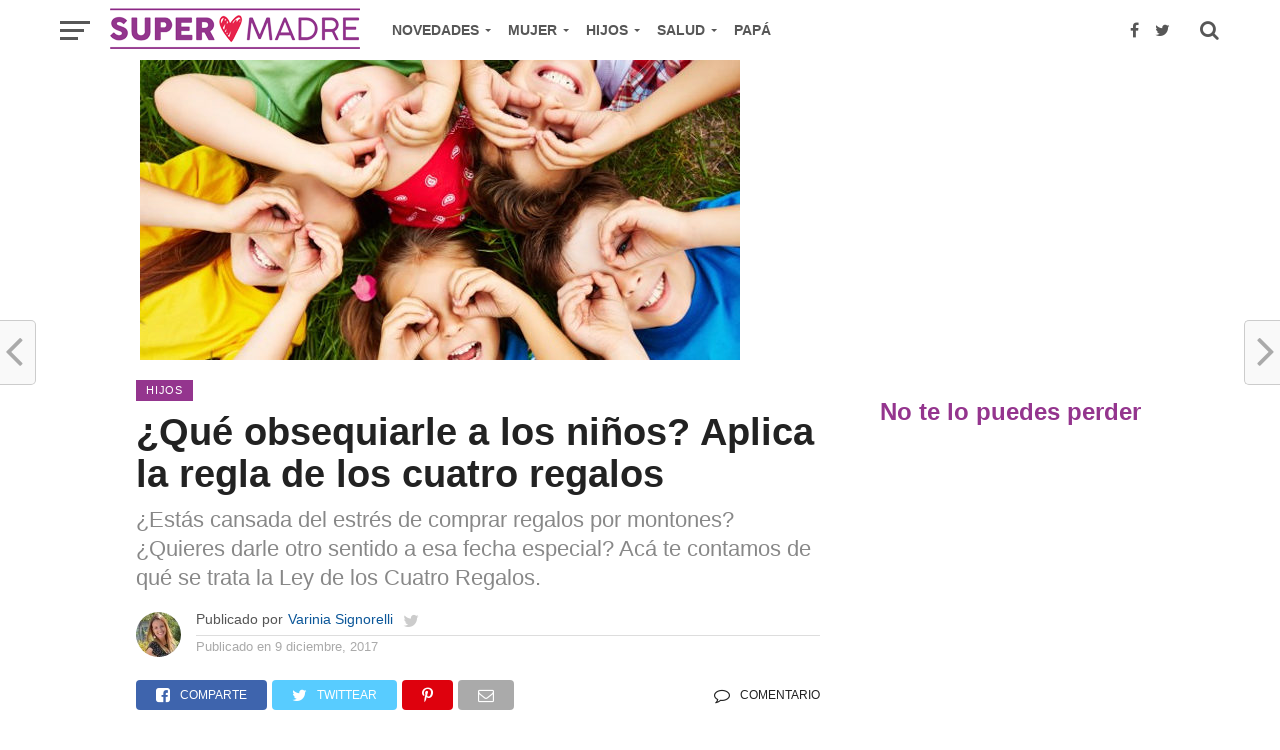

--- FILE ---
content_type: text/html; charset=UTF-8
request_url: https://www.supermadre.net/la-regla-de-los-cuatro-regalos/
body_size: 16595
content:
<!DOCTYPE html>
<html lang="es">
<head>
	<script async src="https://pagead2.googlesyndication.com/pagead/js/adsbygoogle.js?client=ca-pub-3719981675347348"
     crossorigin="anonymous"></script>
<meta property="fb:pages" content="233885353401945" />
<meta name="p:domain_verify" content="c7e84389da6d426e99d2831bad1b2883"/>
<!-- Google tag (gtag.js) -->
<script async src="https://www.googletagmanager.com/gtag/js?id=G-HM1Y5D6VDE"></script>
<script>
  window.dataLayer = window.dataLayer || [];
  function gtag(){dataLayer.push(arguments);}
  gtag('js', new Date());

  gtag('config', 'G-HM1Y5D6VDE');
</script>

	<meta charset="UTF-8" >
<meta name="viewport" id="viewport" content="width=device-width, initial-scale=1.0, maximum-scale=1.0, minimum-scale=1.0, user-scalable=no" />
<link rel="pingback" href="https://www.supermadre.net/xmlrpc.php" />
<meta property="og:image" content="https://www.supermadre.net//wp-content/uploads/2017/12/1-e1512847087239.jpg" />
<meta name="twitter:image" content="https://www.supermadre.net//wp-content/uploads/2017/12/1-e1512847087239.jpg" />
<meta property="og:type" content="article" />
<meta property="og:description" content="¿Estás cansada del estrés de comprar regalos por montones?¿Quieres darle otro sentido a esa fecha especial? Acá te contamos de qué se trata la Ley de los Cuatro Regalos." />
<meta name="twitter:card" content="summary">
<meta name="twitter:url" content="https://www.supermadre.net/la-regla-de-los-cuatro-regalos/">
<meta name="twitter:title" content="¿Qué obsequiarle a los niños? Aplica la regla de los cuatro regalos">
<meta name="twitter:description" content="¿Estás cansada del estrés de comprar regalos por montones?¿Quieres darle otro sentido a esa fecha especial? Acá te contamos de qué se trata la Ley de los Cuatro Regalos.">
<title>¿Qué obsequiarle a los niños? Aplica la regla de los cuatro regalos &#8211; Supermadre</title>
<meta name='robots' content='max-image-preview:large' />
<link rel="amphtml" href="https://www.supermadre.net/la-regla-de-los-cuatro-regalos/amp/" /><meta name="generator" content="AMP for WP 1.1.1"/><link rel='dns-prefetch' href='//www.supermadre.net' />
<link rel='dns-prefetch' href='//fonts.googleapis.com' />
<link rel="alternate" type="application/rss+xml" title="Supermadre &raquo; Feed" href="https://www.supermadre.net/feed/" />
<link rel="alternate" type="application/rss+xml" title="Supermadre &raquo; Feed de los comentarios" href="https://www.supermadre.net/comments/feed/" />
<link rel="alternate" type="application/rss+xml" title="Supermadre &raquo; Comentario ¿Qué obsequiarle a los niños? Aplica la regla de los cuatro regalos del feed" href="https://www.supermadre.net/la-regla-de-los-cuatro-regalos/feed/" />
<link rel="alternate" title="oEmbed (JSON)" type="application/json+oembed" href="https://www.supermadre.net/wp-json/oembed/1.0/embed?url=https%3A%2F%2Fwww.supermadre.net%2Fla-regla-de-los-cuatro-regalos%2F" />
<link rel="alternate" title="oEmbed (XML)" type="text/xml+oembed" href="https://www.supermadre.net/wp-json/oembed/1.0/embed?url=https%3A%2F%2Fwww.supermadre.net%2Fla-regla-de-los-cuatro-regalos%2F&#038;format=xml" />
<style id='wp-img-auto-sizes-contain-inline-css' type='text/css'>
img:is([sizes=auto i],[sizes^="auto," i]){contain-intrinsic-size:3000px 1500px}
/*# sourceURL=wp-img-auto-sizes-contain-inline-css */
</style>
<style id='wp-emoji-styles-inline-css' type='text/css'>

	img.wp-smiley, img.emoji {
		display: inline !important;
		border: none !important;
		box-shadow: none !important;
		height: 1em !important;
		width: 1em !important;
		margin: 0 0.07em !important;
		vertical-align: -0.1em !important;
		background: none !important;
		padding: 0 !important;
	}
/*# sourceURL=wp-emoji-styles-inline-css */
</style>
<style id='wp-block-library-inline-css' type='text/css'>
:root{--wp-block-synced-color:#7a00df;--wp-block-synced-color--rgb:122,0,223;--wp-bound-block-color:var(--wp-block-synced-color);--wp-editor-canvas-background:#ddd;--wp-admin-theme-color:#007cba;--wp-admin-theme-color--rgb:0,124,186;--wp-admin-theme-color-darker-10:#006ba1;--wp-admin-theme-color-darker-10--rgb:0,107,160.5;--wp-admin-theme-color-darker-20:#005a87;--wp-admin-theme-color-darker-20--rgb:0,90,135;--wp-admin-border-width-focus:2px}@media (min-resolution:192dpi){:root{--wp-admin-border-width-focus:1.5px}}.wp-element-button{cursor:pointer}:root .has-very-light-gray-background-color{background-color:#eee}:root .has-very-dark-gray-background-color{background-color:#313131}:root .has-very-light-gray-color{color:#eee}:root .has-very-dark-gray-color{color:#313131}:root .has-vivid-green-cyan-to-vivid-cyan-blue-gradient-background{background:linear-gradient(135deg,#00d084,#0693e3)}:root .has-purple-crush-gradient-background{background:linear-gradient(135deg,#34e2e4,#4721fb 50%,#ab1dfe)}:root .has-hazy-dawn-gradient-background{background:linear-gradient(135deg,#faaca8,#dad0ec)}:root .has-subdued-olive-gradient-background{background:linear-gradient(135deg,#fafae1,#67a671)}:root .has-atomic-cream-gradient-background{background:linear-gradient(135deg,#fdd79a,#004a59)}:root .has-nightshade-gradient-background{background:linear-gradient(135deg,#330968,#31cdcf)}:root .has-midnight-gradient-background{background:linear-gradient(135deg,#020381,#2874fc)}:root{--wp--preset--font-size--normal:16px;--wp--preset--font-size--huge:42px}.has-regular-font-size{font-size:1em}.has-larger-font-size{font-size:2.625em}.has-normal-font-size{font-size:var(--wp--preset--font-size--normal)}.has-huge-font-size{font-size:var(--wp--preset--font-size--huge)}.has-text-align-center{text-align:center}.has-text-align-left{text-align:left}.has-text-align-right{text-align:right}.has-fit-text{white-space:nowrap!important}#end-resizable-editor-section{display:none}.aligncenter{clear:both}.items-justified-left{justify-content:flex-start}.items-justified-center{justify-content:center}.items-justified-right{justify-content:flex-end}.items-justified-space-between{justify-content:space-between}.screen-reader-text{border:0;clip-path:inset(50%);height:1px;margin:-1px;overflow:hidden;padding:0;position:absolute;width:1px;word-wrap:normal!important}.screen-reader-text:focus{background-color:#ddd;clip-path:none;color:#444;display:block;font-size:1em;height:auto;left:5px;line-height:normal;padding:15px 23px 14px;text-decoration:none;top:5px;width:auto;z-index:100000}html :where(.has-border-color){border-style:solid}html :where([style*=border-top-color]){border-top-style:solid}html :where([style*=border-right-color]){border-right-style:solid}html :where([style*=border-bottom-color]){border-bottom-style:solid}html :where([style*=border-left-color]){border-left-style:solid}html :where([style*=border-width]){border-style:solid}html :where([style*=border-top-width]){border-top-style:solid}html :where([style*=border-right-width]){border-right-style:solid}html :where([style*=border-bottom-width]){border-bottom-style:solid}html :where([style*=border-left-width]){border-left-style:solid}html :where(img[class*=wp-image-]){height:auto;max-width:100%}:where(figure){margin:0 0 1em}html :where(.is-position-sticky){--wp-admin--admin-bar--position-offset:var(--wp-admin--admin-bar--height,0px)}@media screen and (max-width:600px){html :where(.is-position-sticky){--wp-admin--admin-bar--position-offset:0px}}

/*# sourceURL=wp-block-library-inline-css */
</style><style id='global-styles-inline-css' type='text/css'>
:root{--wp--preset--aspect-ratio--square: 1;--wp--preset--aspect-ratio--4-3: 4/3;--wp--preset--aspect-ratio--3-4: 3/4;--wp--preset--aspect-ratio--3-2: 3/2;--wp--preset--aspect-ratio--2-3: 2/3;--wp--preset--aspect-ratio--16-9: 16/9;--wp--preset--aspect-ratio--9-16: 9/16;--wp--preset--color--black: #000000;--wp--preset--color--cyan-bluish-gray: #abb8c3;--wp--preset--color--white: #ffffff;--wp--preset--color--pale-pink: #f78da7;--wp--preset--color--vivid-red: #cf2e2e;--wp--preset--color--luminous-vivid-orange: #ff6900;--wp--preset--color--luminous-vivid-amber: #fcb900;--wp--preset--color--light-green-cyan: #7bdcb5;--wp--preset--color--vivid-green-cyan: #00d084;--wp--preset--color--pale-cyan-blue: #8ed1fc;--wp--preset--color--vivid-cyan-blue: #0693e3;--wp--preset--color--vivid-purple: #9b51e0;--wp--preset--gradient--vivid-cyan-blue-to-vivid-purple: linear-gradient(135deg,rgb(6,147,227) 0%,rgb(155,81,224) 100%);--wp--preset--gradient--light-green-cyan-to-vivid-green-cyan: linear-gradient(135deg,rgb(122,220,180) 0%,rgb(0,208,130) 100%);--wp--preset--gradient--luminous-vivid-amber-to-luminous-vivid-orange: linear-gradient(135deg,rgb(252,185,0) 0%,rgb(255,105,0) 100%);--wp--preset--gradient--luminous-vivid-orange-to-vivid-red: linear-gradient(135deg,rgb(255,105,0) 0%,rgb(207,46,46) 100%);--wp--preset--gradient--very-light-gray-to-cyan-bluish-gray: linear-gradient(135deg,rgb(238,238,238) 0%,rgb(169,184,195) 100%);--wp--preset--gradient--cool-to-warm-spectrum: linear-gradient(135deg,rgb(74,234,220) 0%,rgb(151,120,209) 20%,rgb(207,42,186) 40%,rgb(238,44,130) 60%,rgb(251,105,98) 80%,rgb(254,248,76) 100%);--wp--preset--gradient--blush-light-purple: linear-gradient(135deg,rgb(255,206,236) 0%,rgb(152,150,240) 100%);--wp--preset--gradient--blush-bordeaux: linear-gradient(135deg,rgb(254,205,165) 0%,rgb(254,45,45) 50%,rgb(107,0,62) 100%);--wp--preset--gradient--luminous-dusk: linear-gradient(135deg,rgb(255,203,112) 0%,rgb(199,81,192) 50%,rgb(65,88,208) 100%);--wp--preset--gradient--pale-ocean: linear-gradient(135deg,rgb(255,245,203) 0%,rgb(182,227,212) 50%,rgb(51,167,181) 100%);--wp--preset--gradient--electric-grass: linear-gradient(135deg,rgb(202,248,128) 0%,rgb(113,206,126) 100%);--wp--preset--gradient--midnight: linear-gradient(135deg,rgb(2,3,129) 0%,rgb(40,116,252) 100%);--wp--preset--font-size--small: 13px;--wp--preset--font-size--medium: 20px;--wp--preset--font-size--large: 36px;--wp--preset--font-size--x-large: 42px;--wp--preset--spacing--20: 0.44rem;--wp--preset--spacing--30: 0.67rem;--wp--preset--spacing--40: 1rem;--wp--preset--spacing--50: 1.5rem;--wp--preset--spacing--60: 2.25rem;--wp--preset--spacing--70: 3.38rem;--wp--preset--spacing--80: 5.06rem;--wp--preset--shadow--natural: 6px 6px 9px rgba(0, 0, 0, 0.2);--wp--preset--shadow--deep: 12px 12px 50px rgba(0, 0, 0, 0.4);--wp--preset--shadow--sharp: 6px 6px 0px rgba(0, 0, 0, 0.2);--wp--preset--shadow--outlined: 6px 6px 0px -3px rgb(255, 255, 255), 6px 6px rgb(0, 0, 0);--wp--preset--shadow--crisp: 6px 6px 0px rgb(0, 0, 0);}:where(.is-layout-flex){gap: 0.5em;}:where(.is-layout-grid){gap: 0.5em;}body .is-layout-flex{display: flex;}.is-layout-flex{flex-wrap: wrap;align-items: center;}.is-layout-flex > :is(*, div){margin: 0;}body .is-layout-grid{display: grid;}.is-layout-grid > :is(*, div){margin: 0;}:where(.wp-block-columns.is-layout-flex){gap: 2em;}:where(.wp-block-columns.is-layout-grid){gap: 2em;}:where(.wp-block-post-template.is-layout-flex){gap: 1.25em;}:where(.wp-block-post-template.is-layout-grid){gap: 1.25em;}.has-black-color{color: var(--wp--preset--color--black) !important;}.has-cyan-bluish-gray-color{color: var(--wp--preset--color--cyan-bluish-gray) !important;}.has-white-color{color: var(--wp--preset--color--white) !important;}.has-pale-pink-color{color: var(--wp--preset--color--pale-pink) !important;}.has-vivid-red-color{color: var(--wp--preset--color--vivid-red) !important;}.has-luminous-vivid-orange-color{color: var(--wp--preset--color--luminous-vivid-orange) !important;}.has-luminous-vivid-amber-color{color: var(--wp--preset--color--luminous-vivid-amber) !important;}.has-light-green-cyan-color{color: var(--wp--preset--color--light-green-cyan) !important;}.has-vivid-green-cyan-color{color: var(--wp--preset--color--vivid-green-cyan) !important;}.has-pale-cyan-blue-color{color: var(--wp--preset--color--pale-cyan-blue) !important;}.has-vivid-cyan-blue-color{color: var(--wp--preset--color--vivid-cyan-blue) !important;}.has-vivid-purple-color{color: var(--wp--preset--color--vivid-purple) !important;}.has-black-background-color{background-color: var(--wp--preset--color--black) !important;}.has-cyan-bluish-gray-background-color{background-color: var(--wp--preset--color--cyan-bluish-gray) !important;}.has-white-background-color{background-color: var(--wp--preset--color--white) !important;}.has-pale-pink-background-color{background-color: var(--wp--preset--color--pale-pink) !important;}.has-vivid-red-background-color{background-color: var(--wp--preset--color--vivid-red) !important;}.has-luminous-vivid-orange-background-color{background-color: var(--wp--preset--color--luminous-vivid-orange) !important;}.has-luminous-vivid-amber-background-color{background-color: var(--wp--preset--color--luminous-vivid-amber) !important;}.has-light-green-cyan-background-color{background-color: var(--wp--preset--color--light-green-cyan) !important;}.has-vivid-green-cyan-background-color{background-color: var(--wp--preset--color--vivid-green-cyan) !important;}.has-pale-cyan-blue-background-color{background-color: var(--wp--preset--color--pale-cyan-blue) !important;}.has-vivid-cyan-blue-background-color{background-color: var(--wp--preset--color--vivid-cyan-blue) !important;}.has-vivid-purple-background-color{background-color: var(--wp--preset--color--vivid-purple) !important;}.has-black-border-color{border-color: var(--wp--preset--color--black) !important;}.has-cyan-bluish-gray-border-color{border-color: var(--wp--preset--color--cyan-bluish-gray) !important;}.has-white-border-color{border-color: var(--wp--preset--color--white) !important;}.has-pale-pink-border-color{border-color: var(--wp--preset--color--pale-pink) !important;}.has-vivid-red-border-color{border-color: var(--wp--preset--color--vivid-red) !important;}.has-luminous-vivid-orange-border-color{border-color: var(--wp--preset--color--luminous-vivid-orange) !important;}.has-luminous-vivid-amber-border-color{border-color: var(--wp--preset--color--luminous-vivid-amber) !important;}.has-light-green-cyan-border-color{border-color: var(--wp--preset--color--light-green-cyan) !important;}.has-vivid-green-cyan-border-color{border-color: var(--wp--preset--color--vivid-green-cyan) !important;}.has-pale-cyan-blue-border-color{border-color: var(--wp--preset--color--pale-cyan-blue) !important;}.has-vivid-cyan-blue-border-color{border-color: var(--wp--preset--color--vivid-cyan-blue) !important;}.has-vivid-purple-border-color{border-color: var(--wp--preset--color--vivid-purple) !important;}.has-vivid-cyan-blue-to-vivid-purple-gradient-background{background: var(--wp--preset--gradient--vivid-cyan-blue-to-vivid-purple) !important;}.has-light-green-cyan-to-vivid-green-cyan-gradient-background{background: var(--wp--preset--gradient--light-green-cyan-to-vivid-green-cyan) !important;}.has-luminous-vivid-amber-to-luminous-vivid-orange-gradient-background{background: var(--wp--preset--gradient--luminous-vivid-amber-to-luminous-vivid-orange) !important;}.has-luminous-vivid-orange-to-vivid-red-gradient-background{background: var(--wp--preset--gradient--luminous-vivid-orange-to-vivid-red) !important;}.has-very-light-gray-to-cyan-bluish-gray-gradient-background{background: var(--wp--preset--gradient--very-light-gray-to-cyan-bluish-gray) !important;}.has-cool-to-warm-spectrum-gradient-background{background: var(--wp--preset--gradient--cool-to-warm-spectrum) !important;}.has-blush-light-purple-gradient-background{background: var(--wp--preset--gradient--blush-light-purple) !important;}.has-blush-bordeaux-gradient-background{background: var(--wp--preset--gradient--blush-bordeaux) !important;}.has-luminous-dusk-gradient-background{background: var(--wp--preset--gradient--luminous-dusk) !important;}.has-pale-ocean-gradient-background{background: var(--wp--preset--gradient--pale-ocean) !important;}.has-electric-grass-gradient-background{background: var(--wp--preset--gradient--electric-grass) !important;}.has-midnight-gradient-background{background: var(--wp--preset--gradient--midnight) !important;}.has-small-font-size{font-size: var(--wp--preset--font-size--small) !important;}.has-medium-font-size{font-size: var(--wp--preset--font-size--medium) !important;}.has-large-font-size{font-size: var(--wp--preset--font-size--large) !important;}.has-x-large-font-size{font-size: var(--wp--preset--font-size--x-large) !important;}
/*# sourceURL=global-styles-inline-css */
</style>

<style id='classic-theme-styles-inline-css' type='text/css'>
/*! This file is auto-generated */
.wp-block-button__link{color:#fff;background-color:#32373c;border-radius:9999px;box-shadow:none;text-decoration:none;padding:calc(.667em + 2px) calc(1.333em + 2px);font-size:1.125em}.wp-block-file__button{background:#32373c;color:#fff;text-decoration:none}
/*# sourceURL=/wp-includes/css/classic-themes.min.css */
</style>
<link rel='stylesheet' id='mvp-custom-style-css' href='https://www.supermadre.net/wp-content/themes/click-mag/style.css?ver=95a18afbbea585000f8d8d6739b01c4f' type='text/css' media='all' />
<style id='mvp-custom-style-inline-css' type='text/css'>


#mvp-wallpaper {
	background: url() no-repeat 50% 0;
	}

a,
a:visited,
.post-info-name a,
.woocommerce .woocommerce-breadcrumb a {
	color: #0c5799;
	}

a:hover,
nav.mvp-fly-nav-menu ul li a:hover,
.mvp-feat1-story-text h2:hover,
.mvp-feat2-sub-text h2:hover,
.mvp-feat3-text h2:hover,
.mvp-main-blog-text h2:hover,
.mvp-trend-widget-text h2:hover,
.mvp-related-text a:hover,
ul.mvp-post-soc-list li.mvp-post-soc-comm:hover,
span.mvp-author-box-soc:hover,
.woocommerce .woocommerce-breadcrumb a:hover,
h3.mvp-authors-list-head a:hover,
.mvp-authors-widget-wrap span.mvp-main-blog-cat:hover,
.mvp-wide-widget-text h2:hover,
.mvp-side-widget a:hover,
.mvp-blog-col-text h2:hover,
#mvp-nav-menu ul li ul.mvp-mega-list li a:hover {
	color: #e62249 !important;
	}

.mvp-fly-top:hover,
span.mvp-feat1-main-cat,
span.mvp-feat2-sub-cat,
span.mvp-feat3-cat,
span.mvp-blog-col-cat,
span.mvp-feat2-main-cat,
.mvp-trend-widget-img:after,
.mvp-feat-vid-but,
.mvp-feat-gal-but,
span.mvp-post-cat,
.mvp-prev-next-text a,
.mvp-prev-next-text a:visited,
.mvp-prev-next-text a:hover,
#mvp-comments-button a,
#mvp-comments-button span.mvp-comment-but-text,
a.mvp-inf-more-but:hover,
.mvp-side-widget .mvp-tag-cloud a:hover,
span.mvp-ad-rel-but {
	background: #94358e;
	}

.mvp-fly-top:hover {
	border: 1px solid #94358e;
	}

h4.mvp-post-header {
	border-top: 1px solid #94358e;
	}

.woocommerce .widget_price_filter .ui-slider .ui-slider-range,
.woocommerce .widget_price_filter .ui-slider .ui-slider-handle,
.woocommerce span.onsale,
.woocommerce #respond input#submit.alt,
.woocommerce a.button.alt,
.woocommerce button.button.alt,
.woocommerce input.button.alt,
.woocommerce #respond input#submit.alt:hover,
.woocommerce a.button.alt:hover,
.woocommerce button.button.alt:hover,
.woocommerce input.button.alt:hover {
	background-color: #94358e;
	}

nav.mvp-fly-nav-menu ul li.menu-item-has-children:after,
span.mvp-blog-cat,
span.mvp-main-blog-cat,
h4.mvp-side-widget-head,
h4.mvp-post-bot-head,
#mvp-comments-button span.mvp-comment-but-text,
span.mvp-post-header,
.woocommerce .star-rating span:before,
span.mvp-related-head {
	color: #94358e;
	}

#mvp-nav-wrap,
.mvp-main-nav-cont {
	background: #ffffff;
	}

#mvp-nav-menu ul li a,
span.mvp-nav-search-but,
span.mvp-nav-soc-but {
	color: #575757;
	}

.mvp-fly-but-wrap span,
.mvp-search-but-wrap span {
	background: #575757;
	}

#mvp-nav-menu ul li.menu-item-has-children ul.sub-menu li a:after,
#mvp-nav-menu ul li.menu-item-has-children ul.sub-menu li ul.sub-menu li a:after,
#mvp-nav-menu ul li.menu-item-has-children ul.sub-menu li ul.sub-menu li ul.sub-menu li a:after,
#mvp-nav-menu ul li.menu-item-has-children ul.mvp-mega-list li a:after,
#mvp-nav-menu ul li.menu-item-has-children a:after {
	border-color: #575757 transparent transparent transparent;
	}

#mvp-nav-menu ul li:hover a,
span.mvp-nav-search-but:hover,
span.mvp-nav-soc-but:hover {
	color: #94358e !important;
	}

#mvp-nav-menu ul li.menu-item-has-children:hover a:after {
	border-color: #94358e transparent transparent transparent !important;
	}

.mvp-feat1-story-text h2,
.mvp-feat2-sub-text h2,
.mvp-feat1-trend-text h2,
.mvp-feat3-text h2,
.mvp-blog-col-text h2,
.mvp-main-blog-text h2,
.mvp-trend-widget-text h2,
.mvp-wide-widget-text h2,
.mvp-related-text a {
	color: #575757;
	}

#mvp-content-main,
.rwp-summary,
.rwp-u-review__comment {
	font-family: 'Helvetica', serif;
	}

#mvp-nav-menu ul li a,
nav.mvp-fly-nav-menu ul li a,
#mvp-foot-nav ul.menu li a {
	font-family: 'Helvetica', sans-serif;
	}

.mvp-feat2-main-title h2,
h1.mvp-post-title,
#mvp-nav-soc-title h4 {
	font-family: 'Helvetica', sans-serif;
	}

.mvp-feat1-story-text h2,
.mvp-feat2-sub-text h2,
.mvp-feat1-trend-text h2,
.mvp-feat3-text h2,
.mvp-blog-col-text h2,
.mvp-main-blog-text h2,
.mvp-trend-widget-text h2,
.mvp-wide-widget-text h2,
.mvp-related-text a,
.mvp-prev-next-text a,
.mvp-prev-next-text a:visited,
.mvp-prev-next-text a:hover,
#mvp-404 h1,
h1.mvp-author-top-head,
#mvp-nav-menu ul li ul.mvp-mega-list li a,
#mvp-content-main blockquote p,
#woo-content h1.page-title,
.woocommerce div.product .product_title,
.woocommerce ul.products li.product h3,
.mvp-authors-list-posts a,
.mvp-side-widget a {
	font-family: 'Helvetica', sans-serif;
	}

span.mvp-feat1-main-cat,
span.mvp-feat2-sub-cat,
span.mvp-blog-col-cat,
span.mvp-blog-cat,
h4.mvp-main-blog-head,
h1.mvp-main-blog-head,
span.mvp-main-blog-cat,
h4.mvp-side-widget-head,
span.mvp-post-cat,
h4.mvp-post-bot-head,
span.mvp-post-header,
h1.mvp-arch-head,
h4.mvp-arch-head,
.woocommerce ul.product_list_widget span.product-title,
.woocommerce ul.product_list_widget li a,
.woocommerce #reviews #comments ol.commentlist li .comment-text p.meta,
.woocommerce .related h2,
.woocommerce div.product .woocommerce-tabs .panel h2,
.woocommerce div.product .product_title,
#mvp-content-main h1,
#mvp-content-main h2,
#mvp-content-main h3,
#mvp-content-main h4,
#mvp-content-main h5,
#mvp-content-main h6,
#woo-content h1.page-title,
.woocommerce .woocommerce-breadcrumb,
h3.mvp-authors-list-head a,
span.mvp-authors-list-post-head {
	font-family: 'Helvetica', sans-serif;
	}

		

	.mvp-ad-rel-out,
	.mvp-ad-rel-in {
		margin-left: 0;
		}
		

	@media screen and (max-width: 479px) {
		.single #mvp-ad-rel-top {
			display: block;
			}
		.single #mvp-content-main {
			max-height: 400px;
			}
		.single #mvp-ad-rel-wrap {
			margin-top: -114px;
			}
		}
		

	.mvp-nav-links {
		display: none;
		}
		
/*# sourceURL=mvp-custom-style-inline-css */
</style>
<link rel='stylesheet' id='mvp-reset-css' href='https://www.supermadre.net/wp-content/themes/click-mag/css/reset.css?ver=95a18afbbea585000f8d8d6739b01c4f' type='text/css' media='all' />
<link rel='stylesheet' id='fontawesome-css' href='https://www.supermadre.net/wp-content/themes/click-mag/font-awesome/css/font-awesome.css?ver=95a18afbbea585000f8d8d6739b01c4f' type='text/css' media='all' />
<link rel='stylesheet' id='mvp-fonts-css' href='//fonts.googleapis.com/css?family=Oswald%3A300%2C400%2C700%7CMerriweather%3A300%2C400%2C700%2C900%7CQuicksand%3A400%7CLato%3A300%2C400%2C700%7CPassion+One%3A400%2C700%7CWork+Sans%3A200%2C300%2C400%2C500%2C600%2C700%2C800%2C900%7CMontserrat%3A400%2C700%7COpen+Sans+Condensed%3A300%2C700%7COpen+Sans%3A400%2C700%2C800%7CHelvetica%3A100%2C200%2C300%2C400%2C500%2C600%2C700%2C800%2C900%7CHelvetica%3A100%2C200%2C300%2C400%2C500%2C600%2C700%2C800%2C900%7CHelvetica%3A100%2C200%2C300%2C400%2C500%2C600%2C700%2C800%2C900%7CHelvetica%3A100%2C200%2C300%2C400%2C500%2C600%2C700%2C800%2C900%7CHelvetica%3A100%2C200%2C300%2C400%2C500%2C600%2C700%2C800%2C900&#038;subset=latin%2Clatin-ext%2Ccyrillic%2Ccyrillic-ext%2Cgreek-ext%2Cgreek%2Cvietnamese&#038;ver=1.0.0' type='text/css' media='all' />
<link rel='stylesheet' id='mvp-media-queries-css' href='https://www.supermadre.net/wp-content/themes/click-mag/css/media-queries.css?ver=95a18afbbea585000f8d8d6739b01c4f' type='text/css' media='all' />
<style id='quads-styles-inline-css' type='text/css'>

    .quads-location ins.adsbygoogle {
        background: transparent !important;
    }.quads-location .quads_rotator_img{ opacity:1 !important;}
    .quads.quads_ad_container { display: grid; grid-template-columns: auto; grid-gap: 10px; padding: 10px; }
    .grid_image{animation: fadeIn 0.5s;-webkit-animation: fadeIn 0.5s;-moz-animation: fadeIn 0.5s;
        -o-animation: fadeIn 0.5s;-ms-animation: fadeIn 0.5s;}
    .quads-ad-label { font-size: 12px; text-align: center; color: #333;}
    .quads_click_impression { display: none;} .quads-location, .quads-ads-space{max-width:100%;} @media only screen and (max-width: 480px) { .quads-ads-space, .penci-builder-element .quads-ads-space{max-width:340px;}}
/*# sourceURL=quads-styles-inline-css */
</style>
<script type="text/javascript" async='async' src="https://www.supermadre.net/wp-includes/js/jquery/jquery.min.js?ver=3.7.1" id="jquery-core-js"></script>
<script type="text/javascript" async='async' src="https://www.supermadre.net/wp-includes/js/jquery/jquery-migrate.min.js?ver=3.4.1" id="jquery-migrate-js"></script>
<script type="text/javascript" async='async' src="https://www.supermadre.net/wp-content/plugins/wp-quads-pro/assets/js/ads.js?ver=2.0.88" id="quads-ad-ga-js"></script>
<link rel="https://api.w.org/" href="https://www.supermadre.net/wp-json/" /><link rel="alternate" title="JSON" type="application/json" href="https://www.supermadre.net/wp-json/wp/v2/posts/12751" /><link rel="EditURI" type="application/rsd+xml" title="RSD" href="https://www.supermadre.net/xmlrpc.php?rsd" />
<link rel="canonical" href="https://www.supermadre.net/la-regla-de-los-cuatro-regalos/" />
<script>document.cookie = 'quads_browser_width='+screen.width;</script>    <script>
		if(screen.width<769){
        	window.location = "https://www.supermadre.net/la-regla-de-los-cuatro-regalos/amp/";
        }
    	</script>
<link rel="icon" href="https://www.supermadre.net//wp-content/uploads/2018/03/supermadre-icon.png" sizes="32x32" />
<link rel="icon" href="https://www.supermadre.net//wp-content/uploads/2018/03/supermadre-icon.png" sizes="192x192" />
<link rel="apple-touch-icon" href="https://www.supermadre.net//wp-content/uploads/2018/03/supermadre-icon.png" />
<meta name="msapplication-TileImage" content="https://www.supermadre.net//wp-content/uploads/2018/03/supermadre-icon.png" />
		<style type="text/css" id="wp-custom-css">
			#mvp-foot-copy.left.relative {
  background-color: #000000;
}

.mvp-blog-col-text.left.relative {
  margin-bottom: -24px;
}		</style>
		</head>
<body data-rsssl=1 class="wp-singular post-template-default single single-post postid-12751 single-format-standard wp-theme-click-mag">
	<div id="mvp-fly-wrap">
	<div id="mvp-fly-menu-top" class="left relative">
		<div class="mvp-fly-top-out left relative">
			<div class="mvp-fly-top-in">
				<div id="mvp-fly-logo" class="left relative">
											<a href="https://www.supermadre.net/"><img src="https://www.supermadre.net/wp-content/uploads/2018/03/supermadre-new-logo-1.png" alt="Supermadre" data-rjs="2" /></a>
									</div><!--mvp-fly-logo-->
			</div><!--mvp-fly-top-in-->
			<div class="mvp-fly-but-wrap mvp-fly-but-menu mvp-fly-but-click">
				<span></span>
				<span></span>
				<span></span>
				<span></span>
			</div><!--mvp-fly-but-wrap-->
		</div><!--mvp-fly-top-out-->
	</div><!--mvp-fly-menu-top-->
	<div id="mvp-fly-menu-wrap">
		<nav class="mvp-fly-nav-menu left relative">
			<div class="menu-principal-container"><ul id="menu-principal" class="menu"><li id="menu-item-13970" class="menu-item menu-item-type-custom menu-item-object-custom menu-item-has-children menu-item-13970"><a>Novedades</a>
<ul class="sub-menu">
	<li id="menu-item-13974" class="menu-item menu-item-type-taxonomy menu-item-object-category menu-item-has-children menu-item-13974"><a href="https://www.supermadre.net/category/actualidad/">Actualidad</a>
	<ul class="sub-menu">
		<li id="menu-item-16533" class="menu-item menu-item-type-taxonomy menu-item-object-category menu-item-16533"><a href="https://www.supermadre.net/category/actualidad/noticias-sm/">Noticias SM</a></li>
		<li id="menu-item-14364" class="menu-item menu-item-type-taxonomy menu-item-object-category menu-item-14364"><a href="https://www.supermadre.net/category/actualidad/concursos/">Concursos</a></li>
	</ul>
</li>
	<li id="menu-item-13994" class="menu-item menu-item-type-taxonomy menu-item-object-category menu-item-has-children menu-item-13994"><a href="https://www.supermadre.net/category/tendencias/">Tendencias</a>
	<ul class="sub-menu">
		<li id="menu-item-13996" class="menu-item menu-item-type-taxonomy menu-item-object-category menu-item-13996"><a href="https://www.supermadre.net/category/tendencias/estilo-de-vida/">Estilo de vida</a></li>
		<li id="menu-item-16534" class="menu-item menu-item-type-taxonomy menu-item-object-category menu-item-16534"><a href="https://www.supermadre.net/category/tendencias/lo-nuevo/">Lanzamientos</a></li>
		<li id="menu-item-13997" class="menu-item menu-item-type-taxonomy menu-item-object-category menu-item-13997"><a href="https://www.supermadre.net/category/tendencias/tecnologia-para-padres-e-hijos/">Tecnología</a></li>
	</ul>
</li>
</ul>
</li>
<li id="menu-item-13982" class="menu-item menu-item-type-taxonomy menu-item-object-category menu-item-has-children menu-item-13982"><a href="https://www.supermadre.net/category/mujer/">Mujer</a>
<ul class="sub-menu">
	<li id="menu-item-13985" class="menu-item menu-item-type-taxonomy menu-item-object-category menu-item-has-children menu-item-13985"><a href="https://www.supermadre.net/category/mujer/futura-mama/">Futura mamá</a>
	<ul class="sub-menu">
		<li id="menu-item-13986" class="menu-item menu-item-type-taxonomy menu-item-object-category menu-item-13986"><a href="https://www.supermadre.net/category/mujer/futura-mama/fertilidad/">Fertilidad</a></li>
		<li id="menu-item-13987" class="menu-item menu-item-type-taxonomy menu-item-object-category menu-item-13987"><a href="https://www.supermadre.net/category/mujer/futura-mama/planificacion-familiar/">Planificación familiar</a></li>
	</ul>
</li>
	<li id="menu-item-13983" class="menu-item menu-item-type-taxonomy menu-item-object-category menu-item-has-children menu-item-13983"><a href="https://www.supermadre.net/category/mujer/embarazo-y-parto/">Embarazo y parto</a>
	<ul class="sub-menu">
		<li id="menu-item-13984" class="menu-item menu-item-type-taxonomy menu-item-object-category menu-item-13984"><a href="https://www.supermadre.net/category/mujer/embarazo-y-parto/semanas-de-embarazo/">Semanas de embarazo</a></li>
	</ul>
</li>
	<li id="menu-item-13988" class="menu-item menu-item-type-taxonomy menu-item-object-category menu-item-13988"><a href="https://www.supermadre.net/category/mujer/madres/">Madres</a></li>
</ul>
</li>
<li id="menu-item-13976" class="menu-item menu-item-type-taxonomy menu-item-object-category current-post-ancestor current-menu-parent current-post-parent menu-item-has-children menu-item-13976"><a href="https://www.supermadre.net/category/hijos/">Hijos</a>
<ul class="sub-menu">
	<li id="menu-item-13981" class="menu-item menu-item-type-taxonomy menu-item-object-category menu-item-13981"><a href="https://www.supermadre.net/category/hijos/recien-nacido/">Recién nacido</a></li>
	<li id="menu-item-13978" class="menu-item menu-item-type-taxonomy menu-item-object-category menu-item-13978"><a href="https://www.supermadre.net/category/hijos/bebes/">Bebés</a></li>
	<li id="menu-item-13980" class="menu-item menu-item-type-taxonomy menu-item-object-category menu-item-13980"><a href="https://www.supermadre.net/category/hijos/pre-escolares/">Pre escolares</a></li>
	<li id="menu-item-13979" class="menu-item menu-item-type-taxonomy menu-item-object-category menu-item-13979"><a href="https://www.supermadre.net/category/hijos/escolares/">Escolares</a></li>
	<li id="menu-item-13977" class="menu-item menu-item-type-taxonomy menu-item-object-category menu-item-13977"><a href="https://www.supermadre.net/category/hijos/adolescentes/">Adolescentes</a></li>
</ul>
</li>
<li id="menu-item-13989" class="menu-item menu-item-type-taxonomy menu-item-object-category menu-item-has-children menu-item-13989"><a href="https://www.supermadre.net/category/salud/">Salud</a>
<ul class="sub-menu">
	<li id="menu-item-13975" class="menu-item menu-item-type-taxonomy menu-item-object-category menu-item-13975"><a href="https://www.supermadre.net/category/salud/alimentacion/">Alimentación</a></li>
	<li id="menu-item-13990" class="menu-item menu-item-type-taxonomy menu-item-object-category menu-item-13990"><a href="https://www.supermadre.net/category/salud/psicologia/">Psicología</a></li>
	<li id="menu-item-14013" class="menu-item menu-item-type-taxonomy menu-item-object-category menu-item-14013"><a href="https://www.supermadre.net/category/salud/lactancia/">Lactancia</a></li>
	<li id="menu-item-13992" class="menu-item menu-item-type-taxonomy menu-item-object-category menu-item-13992"><a href="https://www.supermadre.net/category/salud/vacunas/">Vacunas</a></li>
</ul>
</li>
<li id="menu-item-13993" class="menu-item menu-item-type-taxonomy menu-item-object-category menu-item-13993"><a href="https://www.supermadre.net/category/superpadres/">Papá</a></li>
</ul></div>		</nav>
	</div><!--mvp-fly-menu-wrap-->
	<div id="mvp-fly-soc-wrap">
		<span class="mvp-fly-soc-head">Revisa nuestras redes sociales</span>
		<ul class="mvp-fly-soc-list left relative">
							<li><a href="https://www.facebook.com/PsicologaVariniaSignorelli/?ref=br_rs" target="_blank" class="fa fa-facebook-official fa-2"></a></li>
										<li><a href="https://twitter.com/supermadreblog?lang=es" target="_blank" class="fa fa-twitter fa-2"></a></li>
										<li><a href="https://www.pinterest.cl/supermadreblog/" target="_blank" class="fa fa-pinterest-p fa-2"></a></li>
										<li><a href="https://www.instagram.com/supermadreblog/" target="_blank" class="fa fa-instagram fa-2"></a></li>
													<li><a href="https://www.youtube.com/channel/UCzjunbZlej0JrYEFu_zdYEw" target="_blank" class="fa fa-youtube-play fa-2"></a></li>
											</ul>
	</div><!--mvp-fly-soc-wrap-->
</div><!--mvp-fly-wrap-->		<div id="mvp-site" class="left relative">
		<header id="mvp-head-wrap" class="left relative">
			<div id="mvp-head-top" class="left relative">
												<div id="mvp-search-wrap">
					<div id="mvp-search-box">
						<form method="get" id="searchform" action="https://www.supermadre.net/">
	<input type="text" name="s" id="s" value="Buscar" onfocus='if (this.value == "Buscar") { this.value = ""; }' onblur='if (this.value == "") { this.value = "Buscar"; }' />
	<input type="hidden" id="searchsubmit" value="Buscar" />
</form>					</div><!--mvp-search-box-->
					<div class="mvp-search-but-wrap mvp-search-click">
						<span></span>
						<span></span>
					</div><!--mvp-search-but-wrap-->
				</div><!--mvp-search-wrap-->
			</div><!--mvp-head-top-->
			<div id="mvp-nav-wrap" class="left relative">
				<div class="mvp-main-boxed-wrap">
					<div class="mvp-main-out relative">
						<div class="mvp-main-in">
							<div class="mvp-main-nav-cont left relative">
				<div class="mvp-nav-left-out">
					<div class="mvp-fly-but-wrap mvp-fly-but-click left relative">
						<span></span>
						<span></span>
						<span></span>
						<span></span>
					</div><!--mvp-fly-but-wrap-->
					<div id="mvp-logo-nav" class="left relative" itemscope itemtype="http://schema.org/Organization">
													<a itemprop="url" href="https://www.supermadre.net/"><img itemprop="logo" src="https://www.supermadre.net/wp-content/uploads/2018/03/supermadre-new-logo-1.png" alt="Supermadre" data-rjs="2" /></a>
																			<h2 class="mvp-logo-title">Supermadre</h2>
											</div><!--mvp-logo-nav-->
					<div class="mvp-nav-left-in">
						<div id="mvp-nav-right-wrap" class="left">
							<div class="mvp-nav-right-out">
								<div class="mvp-nav-right-in">
									<div id="mvp-nav-main" class="left">
										<nav id="mvp-nav-menu">
											<div class="menu-principal-container"><ul id="menu-principal-1" class="menu"><li class="menu-item menu-item-type-custom menu-item-object-custom menu-item-has-children menu-item-13970"><a>Novedades</a>
<ul class="sub-menu">
	<li class="menu-item menu-item-type-taxonomy menu-item-object-category menu-item-has-children menu-item-13974"><a href="https://www.supermadre.net/category/actualidad/">Actualidad</a>
	<ul class="sub-menu">
		<li class="menu-item menu-item-type-taxonomy menu-item-object-category menu-item-16533"><a href="https://www.supermadre.net/category/actualidad/noticias-sm/">Noticias SM</a></li>
		<li class="menu-item menu-item-type-taxonomy menu-item-object-category menu-item-14364"><a href="https://www.supermadre.net/category/actualidad/concursos/">Concursos</a></li>
	</ul>
</li>
	<li class="menu-item menu-item-type-taxonomy menu-item-object-category menu-item-has-children menu-item-13994"><a href="https://www.supermadre.net/category/tendencias/">Tendencias</a>
	<ul class="sub-menu">
		<li class="menu-item menu-item-type-taxonomy menu-item-object-category menu-item-13996"><a href="https://www.supermadre.net/category/tendencias/estilo-de-vida/">Estilo de vida</a></li>
		<li class="menu-item menu-item-type-taxonomy menu-item-object-category menu-item-16534"><a href="https://www.supermadre.net/category/tendencias/lo-nuevo/">Lanzamientos</a></li>
		<li class="menu-item menu-item-type-taxonomy menu-item-object-category menu-item-13997"><a href="https://www.supermadre.net/category/tendencias/tecnologia-para-padres-e-hijos/">Tecnología</a></li>
	</ul>
</li>
</ul>
</li>
<li class="menu-item menu-item-type-taxonomy menu-item-object-category menu-item-has-children menu-item-13982"><a href="https://www.supermadre.net/category/mujer/">Mujer</a>
<ul class="sub-menu">
	<li class="menu-item menu-item-type-taxonomy menu-item-object-category menu-item-has-children menu-item-13985"><a href="https://www.supermadre.net/category/mujer/futura-mama/">Futura mamá</a>
	<ul class="sub-menu">
		<li class="menu-item menu-item-type-taxonomy menu-item-object-category menu-item-13986"><a href="https://www.supermadre.net/category/mujer/futura-mama/fertilidad/">Fertilidad</a></li>
		<li class="menu-item menu-item-type-taxonomy menu-item-object-category menu-item-13987"><a href="https://www.supermadre.net/category/mujer/futura-mama/planificacion-familiar/">Planificación familiar</a></li>
	</ul>
</li>
	<li class="menu-item menu-item-type-taxonomy menu-item-object-category menu-item-has-children menu-item-13983"><a href="https://www.supermadre.net/category/mujer/embarazo-y-parto/">Embarazo y parto</a>
	<ul class="sub-menu">
		<li class="menu-item menu-item-type-taxonomy menu-item-object-category menu-item-13984"><a href="https://www.supermadre.net/category/mujer/embarazo-y-parto/semanas-de-embarazo/">Semanas de embarazo</a></li>
	</ul>
</li>
	<li class="menu-item menu-item-type-taxonomy menu-item-object-category menu-item-13988"><a href="https://www.supermadre.net/category/mujer/madres/">Madres</a></li>
</ul>
</li>
<li class="menu-item menu-item-type-taxonomy menu-item-object-category current-post-ancestor current-menu-parent current-post-parent menu-item-has-children menu-item-13976"><a href="https://www.supermadre.net/category/hijos/">Hijos</a>
<ul class="sub-menu">
	<li class="menu-item menu-item-type-taxonomy menu-item-object-category menu-item-13981"><a href="https://www.supermadre.net/category/hijos/recien-nacido/">Recién nacido</a></li>
	<li class="menu-item menu-item-type-taxonomy menu-item-object-category menu-item-13978"><a href="https://www.supermadre.net/category/hijos/bebes/">Bebés</a></li>
	<li class="menu-item menu-item-type-taxonomy menu-item-object-category menu-item-13980"><a href="https://www.supermadre.net/category/hijos/pre-escolares/">Pre escolares</a></li>
	<li class="menu-item menu-item-type-taxonomy menu-item-object-category menu-item-13979"><a href="https://www.supermadre.net/category/hijos/escolares/">Escolares</a></li>
	<li class="menu-item menu-item-type-taxonomy menu-item-object-category menu-item-13977"><a href="https://www.supermadre.net/category/hijos/adolescentes/">Adolescentes</a></li>
</ul>
</li>
<li class="menu-item menu-item-type-taxonomy menu-item-object-category menu-item-has-children menu-item-13989"><a href="https://www.supermadre.net/category/salud/">Salud</a>
<ul class="sub-menu">
	<li class="menu-item menu-item-type-taxonomy menu-item-object-category menu-item-13975"><a href="https://www.supermadre.net/category/salud/alimentacion/">Alimentación</a></li>
	<li class="menu-item menu-item-type-taxonomy menu-item-object-category menu-item-13990"><a href="https://www.supermadre.net/category/salud/psicologia/">Psicología</a></li>
	<li class="menu-item menu-item-type-taxonomy menu-item-object-category menu-item-14013"><a href="https://www.supermadre.net/category/salud/lactancia/">Lactancia</a></li>
	<li class="menu-item menu-item-type-taxonomy menu-item-object-category menu-item-13992"><a href="https://www.supermadre.net/category/salud/vacunas/">Vacunas</a></li>
</ul>
</li>
<li class="menu-item menu-item-type-taxonomy menu-item-object-category menu-item-13993"><a href="https://www.supermadre.net/category/superpadres/">Papá</a></li>
</ul></div>										</nav><!--mvp-nav-menu-->
									</div><!--mvp-nav-main-->
								</div><!--mvp-nav-right-in-->
								<div id="mvp-nav-right" class="relative">
									<div id="mvp-nav-soc" class="left relative">
																					<a href="https://www.facebook.com/PsicologaVariniaSignorelli/?ref=br_rs" target="_blank"><span class="mvp-nav-soc-but fa fa-facebook fa-2"></span></a>
																															<a href="https://twitter.com/supermadreblog?lang=es" target="_blank"><span class="mvp-nav-soc-but fa fa-twitter fa-2"></span></a>
																			</div><!--mvp-nav-soc-->
									<span class="mvp-nav-search-but fa fa-search fa-2 mvp-search-click"></span>

								</div><!--mvp-nav-right-->
							</div><!--mvp-nav-right-out-->
						</div><!--mvp-nav-right-wrap-->
					</div><!--mvp-nav-left-in-->
				</div><!--mvp-nav-left-out-->
							</div><!--mvp-main-nav-cont-->
						</div><!--mvp-main-in-->
					</div><!--mvp-main-out-->
				</div><!--mvp-main-boxed-wrap-->
			</div><!--mvp-nav-wrap-->
															<div id="mvp-nav-soc-bar">
					<div class="mvp-main-out relative">
						<div class="mvp-main-in">
							<div id="mvp-nav-soc-cont" class="left relative">
								<div id="mvp-nav-soc-title" class="left">
									<h4>¿Qué obsequiarle a los niños? Aplica la regla de los cuatro regalos</h4>
								</div><!--mvp-nav-soc-title-->
								<div id="mvp-nav-soc-list" class="left">
<ul class="mvp-post-soc-list left relative">
												<a href="#" onclick="window.open('http://www.facebook.com/sharer.php?u=https://www.supermadre.net/la-regla-de-los-cuatro-regalos/&amp;t=¿Qué obsequiarle a los niños? Aplica la regla de los cuatro regalos', 'facebookShare', 'width=626,height=436'); return false;" title="Compartir en Facebook">
												<li class="mvp-post-soc-fb">
													<i class="fa fa-facebook-square fa-2" aria-hidden="true"></i><span class="mvp-post-soc-text"></span>
												</li>
												</a>
												<a href="#" onclick="window.open('http://twitter.com/share?text=¿Qué obsequiarle a los niños? Aplica la regla de los cuatro regalos -&amp;url=https://www.supermadre.net/la-regla-de-los-cuatro-regalos/', 'twitterShare', 'width=626,height=436'); return false;" title="">
												<li class="mvp-post-soc-twit">
													<i class="fa fa-twitter fa-2" aria-hidden="true"></i><span class="mvp-post-soc-text"></span>
												</li>
												</a>
												<a href="whatsapp://send?text=¿Qué obsequiarle a los niños? Aplica la regla de los cuatro regalos https://www.supermadre.net/la-regla-de-los-cuatro-regalos/">
												<li class="mvp-post-soc-what">
													<i class="fa fa-whatsapp fa-2" aria-hidden="true"></i>
												</li>
												</a>
												<a href="#" onclick="window.open('http://pinterest.com/pin/create/button/?url=https://www.supermadre.net/la-regla-de-los-cuatro-regalos/&amp;media=https://www.supermadre.net//wp-content/uploads/2017/12/1-e1512847087239.jpg&amp;description=¿Qué obsequiarle a los niños? Aplica la regla de los cuatro regalos', 'pinterestShare', 'width=750,height=350'); return false;" title="Pin This Post">
												<li class="mvp-post-soc-pin">
													<i class="fa fa-pinterest-p fa-2" aria-hidden="true"></i>
												</li>
												</a>
												<a href="mailto:?subject=¿Qué obsequiarle a los niños? Aplica la regla de los cuatro regalos&amp;BODY=I found this article interesting and thought of sharing it with you. Check it out: https://www.supermadre.net/la-regla-de-los-cuatro-regalos/">
												<li class="mvp-post-soc-email">
													<i class="fa fa-envelope-o fa-2" aria-hidden="true"></i>
												</li>
												</a>
											</ul>
								</div><!--mvp-nav-soc-list-->
							</div><!--mvp-nav-soc-cont-->
						</div><!--mvp-main-in-->
					</div><!--mvp-main-out-->
				</div><!--mvp-nav-soc-bar-->
													</header><!--mvp-head-wrap-->
		<div id="mvp-main-wrap" class="left relative">
			<div class="mvp-main-boxed-wrap">
				<div class="mvp-main-out relative">
					<div class="mvp-main-in">
						<div id="mvp-main-content-wrap" class="left relative"><div id="mvp-post-area" class="post-12751 post type-post status-publish format-standard has-post-thumbnail hentry category-hijos tag-cumpleanos tag-ley-de-los-cuatro-regalos tag-navidad tag-obsequios tag-regalos">
	<div class="mvp-content-side-out relative">
		<div class="mvp-content-side-in">
			<div id="mvp-content-left-wrap" class="left relative">
						<article id="mvp-post-content-wrap" class="left relative" itemscope itemtype="http://schema.org/Article">
				<meta itemscope itemprop="mainEntityOfPage"  itemType="https://schema.org/WebPage" itemid="https://www.supermadre.net/la-regla-de-los-cuatro-regalos/"/>
																																																	<div id="mvp-post-feat-img" class="left relative" itemprop="image" itemscope itemtype="https://schema.org/ImageObject">
											<img width="600" height="300" src="https://www.supermadre.net//wp-content/uploads/2017/12/1-e1512847087239.jpg" class="attachment- size- wp-post-image" alt="" decoding="async" fetchpriority="high" srcset="https://www.supermadre.net//wp-content/uploads/2017/12/1-e1512847087239.jpg 600w, https://www.supermadre.net//wp-content/uploads/2017/12/1-e1512847087239-300x150.jpg 300w" sizes="(max-width: 600px) 100vw, 600px" />																						<meta itemprop="url" content="https://www.supermadre.net//wp-content/uploads/2017/12/1-e1512847087239.jpg">
											<meta itemprop="width" content="600">
											<meta itemprop="height" content="300">
										</div><!--mvp-post-feat-img-->
																																											<div id="mvp-post-content" class="left relative">
					<div class="mvp-post-content-out relative">
													<div id="mvp-post-info-col" class="left relative">
								            <div id="mvp-related-posts" class="left relative">
			<ul class="mvp-related-posts-list left related">
            		            			<li>
                		<div class="mvp-related-img left relative">
										<a href="https://www.supermadre.net/la-carga-mental-en-navidad/" rel="bookmark" title="La carga mental en Navidad">
						<img width="400" height="240" src="https://www.supermadre.net//wp-content/uploads/2022/12/carga-mental-400x240.jpg" class="mvp-reg-img wp-post-image" alt="" decoding="async" srcset="https://www.supermadre.net//wp-content/uploads/2022/12/carga-mental-400x240.jpg 400w, https://www.supermadre.net//wp-content/uploads/2022/12/carga-mental-1000x600.jpg 1000w" sizes="(max-width: 400px) 100vw, 400px" />						<img width="100" height="100" src="https://www.supermadre.net//wp-content/uploads/2022/12/carga-mental-100x100.jpg" class="mvp-mob-img wp-post-image" alt="" decoding="async" srcset="https://www.supermadre.net//wp-content/uploads/2022/12/carga-mental-100x100.jpg 100w, https://www.supermadre.net//wp-content/uploads/2022/12/carga-mental-150x150.jpg 150w" sizes="(max-width: 100px) 100vw, 100px" />					</a>
														</div><!--related-img-->
				<div class="mvp-related-text left relative">
					<a href="https://www.supermadre.net/la-carga-mental-en-navidad/">La carga mental en Navidad</a>
				</div><!--related-text-->
            			</li>
            		            			<li>
                		<div class="mvp-related-img left relative">
										<a href="https://www.supermadre.net/consejos-para-la-primera-navidad-de-tu-bebe/" rel="bookmark" title="Consejos para la primera Navidad de tu bebé">
						<img width="400" height="240" src="https://www.supermadre.net//wp-content/uploads/2022/12/navidad-2-400x240.jpg" class="mvp-reg-img wp-post-image" alt="" decoding="async" loading="lazy" srcset="https://www.supermadre.net//wp-content/uploads/2022/12/navidad-2-400x240.jpg 400w, https://www.supermadre.net//wp-content/uploads/2022/12/navidad-2-1000x600.jpg 1000w" sizes="auto, (max-width: 400px) 100vw, 400px" />						<img width="100" height="100" src="https://www.supermadre.net//wp-content/uploads/2022/12/navidad-2-100x100.jpg" class="mvp-mob-img wp-post-image" alt="" decoding="async" loading="lazy" srcset="https://www.supermadre.net//wp-content/uploads/2022/12/navidad-2-100x100.jpg 100w, https://www.supermadre.net//wp-content/uploads/2022/12/navidad-2-150x150.jpg 150w" sizes="auto, (max-width: 100px) 100vw, 100px" />					</a>
														</div><!--related-img-->
				<div class="mvp-related-text left relative">
					<a href="https://www.supermadre.net/consejos-para-la-primera-navidad-de-tu-bebe/">Consejos para la primera Navidad de tu bebé</a>
				</div><!--related-text-->
            			</li>
            		            			<li>
                		<div class="mvp-related-img left relative">
										<a href="https://www.supermadre.net/ocho-regalos-que-fueron-una-perdida-de-dinero/" rel="bookmark" title="Ocho regalos que fueron una pérdida de dinero">
						<img width="400" height="240" src="https://www.supermadre.net//wp-content/uploads/2022/12/regalos-400x240.jpg" class="mvp-reg-img wp-post-image" alt="" decoding="async" loading="lazy" srcset="https://www.supermadre.net//wp-content/uploads/2022/12/regalos-400x240.jpg 400w, https://www.supermadre.net//wp-content/uploads/2022/12/regalos-1000x600.jpg 1000w" sizes="auto, (max-width: 400px) 100vw, 400px" />						<img width="100" height="100" src="https://www.supermadre.net//wp-content/uploads/2022/12/regalos-100x100.jpg" class="mvp-mob-img wp-post-image" alt="" decoding="async" loading="lazy" srcset="https://www.supermadre.net//wp-content/uploads/2022/12/regalos-100x100.jpg 100w, https://www.supermadre.net//wp-content/uploads/2022/12/regalos-150x150.jpg 150w" sizes="auto, (max-width: 100px) 100vw, 100px" />					</a>
														</div><!--related-img-->
				<div class="mvp-related-text left relative">
					<a href="https://www.supermadre.net/ocho-regalos-que-fueron-una-perdida-de-dinero/">Ocho regalos que fueron una pérdida de dinero</a>
				</div><!--related-text-->
            			</li>
            		            			<li>
                		<div class="mvp-related-img left relative">
										<a href="https://www.supermadre.net/peliculas-navidenas-para-ver-en-familia/" rel="bookmark" title="Películas navideñas para ver en familia">
						<img width="400" height="240" src="https://www.supermadre.net//wp-content/uploads/2022/12/peliculas-400x240.jpg" class="mvp-reg-img wp-post-image" alt="" decoding="async" loading="lazy" srcset="https://www.supermadre.net//wp-content/uploads/2022/12/peliculas-400x240.jpg 400w, https://www.supermadre.net//wp-content/uploads/2022/12/peliculas-1000x600.jpg 1000w" sizes="auto, (max-width: 400px) 100vw, 400px" />						<img width="100" height="100" src="https://www.supermadre.net//wp-content/uploads/2022/12/peliculas-100x100.jpg" class="mvp-mob-img wp-post-image" alt="" decoding="async" loading="lazy" srcset="https://www.supermadre.net//wp-content/uploads/2022/12/peliculas-100x100.jpg 100w, https://www.supermadre.net//wp-content/uploads/2022/12/peliculas-150x150.jpg 150w" sizes="auto, (max-width: 100px) 100vw, 100px" />					</a>
														</div><!--related-img-->
				<div class="mvp-related-text left relative">
					<a href="https://www.supermadre.net/peliculas-navidenas-para-ver-en-familia/">Películas navideñas para ver en familia</a>
				</div><!--related-text-->
            			</li>
            		</ul></div>							</div><!--mvp-post-info-col-->
												<div class="mvp-post-content-in">
							<div id="mvp-post-content-mid" class="left relative">
																																								<header id="mvp-post-head" class="left relative">
																			<a class="mvp-post-cat-link" href="https://www.supermadre.net/category/hijos/"><h3 class="mvp-post-cat left"><span class="mvp-post-cat left">Hijos</span></h3></a>
										<h1 class="mvp-post-title entry-title" itemprop="headline">¿Qué obsequiarle a los niños? Aplica la regla de los cuatro regalos</h1>
																												<span class="mvp-post-excerpt left"><p>¿Estás cansada del estrés de comprar regalos por montones?¿Quieres darle otro sentido a esa fecha especial? Acá te contamos de qué se trata la Ley de los Cuatro Regalos.</p>
</span>
																		<div id="mvp-post-info-wrap" class="left relative">
										<div id="mvp-post-info-top" class="left relative">
											<div class="mvp-post-info-out right relative">
												<div id="mvp-post-author-img" class="left relative">
													<img alt='' src='https://secure.gravatar.com/avatar/b92ccbf9b8e11e3af53f02c687639d5cee85ff9961edbdb97ce0682349efceba?s=45&#038;d=mm&#038;r=g' srcset='https://secure.gravatar.com/avatar/b92ccbf9b8e11e3af53f02c687639d5cee85ff9961edbdb97ce0682349efceba?s=90&#038;d=mm&#038;r=g 2x' class='avatar avatar-45 photo' height='45' width='45' loading='lazy' decoding='async'/>												</div><!--mvp-post-author-img-->
												<div class="mvp-post-info-in">
													<div id="mvp-post-author" class="left relative" itemprop="author" itemscope itemtype="https://schema.org/Person">
														<p>Publicado por<p><span class="author-name vcard fn author" itemprop="name"><a href="https://www.supermadre.net/author/varinia/" title="Entradas de Varinia Signorelli" rel="author">Varinia Signorelli</a></span> <span class="mvp-author-twit"><a href="https://twitter.com/varisignorelli" class="twitter-but" target="_blank"><i class="fa fa-twitter fa-2"></i></a></span> 													</div><!--mvp-post-author-->
													<div id="mvp-post-date" class="left relative">
														<span class="post-info-text">Publicado en</span> <span class="post-date updated"><time class="post-date updated" itemprop="datePublished" datetime="2017-12-09">9 diciembre, 2017</time></span>
														<meta itemprop="dateModified" content="2018-03-11"/>
													</div><!--mvp-post-date-->
												</div><!--mvp-post-info-in-->
											</div><!--mvp-post-info-out-->
										</div><!--mvp-post-info-top-->
																				<div id="mvp-post-info-bot" class="right relative">
											<ul class="mvp-post-soc-list left relative">
												<a href="#" onclick="window.open('http://www.facebook.com/sharer.php?u=https://www.supermadre.net/la-regla-de-los-cuatro-regalos/&amp;t=¿Qué obsequiarle a los niños? Aplica la regla de los cuatro regalos', 'facebookShare', 'width=626,height=436'); return false;" title="Compartir">
												<li class="mvp-post-soc-fb">
													<i class="fa fa-facebook-square fa-2" aria-hidden="true"></i><span class="mvp-post-soc-text">Comparte</span>
												</li>
												</a>
												<a href="#" onclick="window.open('http://twitter.com/share?text=¿Qué obsequiarle a los niños? Aplica la regla de los cuatro regalos -&amp;url=https://www.supermadre.net/la-regla-de-los-cuatro-regalos/', 'twitterShare', 'width=626,height=436'); return false;" title="Twittear">
												<li class="mvp-post-soc-twit">
													<i class="fa fa-twitter fa-2" aria-hidden="true"></i><span class="mvp-post-soc-text">Twittear</span>
												</li>
												</a>
												<a href="whatsapp://send?text=¿Qué obsequiarle a los niños? Aplica la regla de los cuatro regalos https://www.supermadre.net/la-regla-de-los-cuatro-regalos/">
												<li class="mvp-post-soc-what">
													<i class="fa fa-whatsapp fa-2" aria-hidden="true"></i>
												</li>
												</a>
												<a href="#" onclick="window.open('http://pinterest.com/pin/create/button/?url=https://www.supermadre.net/la-regla-de-los-cuatro-regalos/&amp;media=https://www.supermadre.net//wp-content/uploads/2017/12/1-e1512847087239.jpg&amp;description=¿Qué obsequiarle a los niños? Aplica la regla de los cuatro regalos', 'pinterestShare', 'width=750,height=350'); return false;" title="Pinear esto">
												<li class="mvp-post-soc-pin">
													<i class="fa fa-pinterest-p fa-2" aria-hidden="true"></i>
												</li>
												</a>
												<a href="mailto:?subject=¿Qué obsequiarle a los niños? Aplica la regla de los cuatro regalos&amp;BODY=Encontré este artículo interesante y me gustaría compartirlo. Lee esto: https://www.supermadre.net/la-regla-de-los-cuatro-regalos/">
												<li class="mvp-post-soc-email">
													<i class="fa fa-envelope-o fa-2" aria-hidden="true"></i>
												</li>
												</a>
																																					<a href="https://www.supermadre.net/la-regla-de-los-cuatro-regalos/#respond">
													<li class="mvp-post-soc-comm mvp-com-click">
														<i class="fa fa-comment-o fa-2" aria-hidden="true"></i><span class="mvp-post-soc-text">Comentario</span>
													</li>
													</a>
																																			</ul>
										</div><!--mvp-post-info-bot-->
																			</div><!--mvp-post-info-wrap-->
								</header>
								<section id="mvp-content-main" itemprop="articleBody" class="post-12751 post type-post status-publish format-standard has-post-thumbnail hentry category-hijos tag-cumpleanos tag-ley-de-los-cuatro-regalos tag-navidad tag-obsequios tag-regalos">
									<p style="text-align: justify;">La mayoría de los niños esperan ansiosos sus regalos en fechas como la Navidad o el cumpleaños, y nosotros los padres por hacerlos felices y ver sus caritas emocionadas, <strong>tendemos a regalarles todo lo que piden e incluso más.</strong></p>
<!-- WP QUADS Content Ad Plugin v. 2.0.88 -->
<div class="quads-location quads-ad10" id="quads-ad10" style="float:none;margin:3px;">
<script async src="https://pagead2.googlesyndication.com/pagead/js/adsbygoogle.js?client=ca-pub-3719981675347348"
     crossorigin="anonymous"></script>
<!-- Paragraph 1 -->
<ins class="adsbygoogle"
     style="display:block"
     data-ad-client="ca-pub-3719981675347348"
     data-ad-slot="4379198638"
     data-ad-format="auto"
     data-full-width-responsive="true"></ins>
<script>
     (adsbygoogle = window.adsbygoogle || []).push({});
</script>
</div>

<p style="text-align: justify;">Sin embargo, según informan desde <a href="https://www.bebesymas.com/juegos-y-juguetes/que-regalar-a-los-ninos-por-navidad-sigue-la-regla-de-los-cuatro-regalos">Bebes y Más</a>, el exceso de regalos sería contraproducente, porque, <strong>&#8220;sobreestimula a los niños, reduce su nivel de tolerancia a la frustración (creen que obtienen todo lo que piden) y puede convertirlos en niños continuamente insatisfechos&#8221;.</strong></p>
<p><img loading="lazy" decoding="async" class="aligncenter wp-image-12754 size-full" src="https://www.supermadre.net/wp-content/uploads/2017/12/niños-2.jpg" alt="la regla de los cuatro regalos" width="600" height="400" srcset="https://www.supermadre.net//wp-content/uploads/2017/12/niños-2.jpg 600w, https://www.supermadre.net//wp-content/uploads/2017/12/niños-2-300x200.jpg 300w" sizes="auto, (max-width: 600px) 100vw, 600px" /></p>
<!-- WP QUADS Content Ad Plugin v. 2.0.88 -->
<div class="quads-location quads-ad3" id="quads-ad3" style="float:none;margin:3px 0 3px 0;text-align:center;">
<script async src="https://pagead2.googlesyndication.com/pagead/js/adsbygoogle.js?client=ca-pub-3719981675347348"
     crossorigin="anonymous"></script>
<ins class="adsbygoogle"
     style="display:block; text-align:center;"
     data-ad-layout="in-article"
     data-ad-format="fluid"
     data-ad-client="ca-pub-3719981675347348"
     data-ad-slot="8225238012"></ins>
<script>
     (adsbygoogle = window.adsbygoogle || []).push({});
</script>
</div>

<h2>La regla de los Cuatro Regalos</h2>
<p style="text-align: justify;">Entonces <strong>¿cómo hacerlo? Desde el sitio especializado en maternidad español,  aconsejan aplicar la regla de los cuatro regalos,</strong> donde el objetivo es que cada obsequio cumpla con los siguientes principios.</p>
<!-- WP QUADS Content Ad Plugin v. 2.0.88 -->
<div class="quads-location quads-ad4" id="quads-ad4" style="float:none;margin:3px 0 3px 0;text-align:center;">
<script async src="https://pagead2.googlesyndication.com/pagead/js/adsbygoogle.js?client=ca-pub-3719981675347348"
     crossorigin="anonymous"></script>
<ins class="adsbygoogle"
     style="display:block; text-align:center;"
     data-ad-layout="in-article"
     data-ad-format="fluid"
     data-ad-client="ca-pub-3719981675347348"
     data-ad-slot="6389412163"></ins>
<script>
     (adsbygoogle = window.adsbygoogle || []).push({});
</script>
</div>

<h3><strong>1. Algo para usar</strong></h3>
<p style="text-align: justify;">Aunque quizás no es el regalo más deseado para los niños, pero siempre será necesario para ellos, y de paso cuidará a sus padres. Renovar su ropa, puede ser una alternativa y para hacerlo de manera más entretenida para ellos, elige alguna prenda para hacer su deporte favorito, o con diseños del dibujo animado que más le guste.</p>
<h3><strong>2. Algo para leer</strong></h3>
<p style="text-align: justify;">Un libro es el regalo ideal para todas las edades, y es muy importante inculcar desde niños el hábito de leer. Un buen cuento infantil o un didáctico libro según su edad, siempre lo agradecerán y recordarán.</p>
<h3><strong>3. Algo que realmente quieran</strong></h3>
<p style="text-align: justify;">Es importante que también reciban lo que con ansias han pedido y esperado. Lograr que el niño sepa elegir uno sólo, y se entusiasme con ello es la meta a cumplir.</p>
<h3><strong>4. Algo que realmente necesiten</strong></h3>
<p style="text-align: justify;">Puede ser un casco para protegerse en su bicicleta, un instrumento musical que quieran aprender, o cualquier artículo para actividades extraescolares. Lo importante es que tenga el sentido de necesidad.</p>
<p style="text-align: justify;">Así los niños disfrutarán de <strong>cada regalo y podrán enfocarse en el sentido navideño que cada familia quiera entregar,</strong> sin dejar un cerro de papeles rotos y un montón de juguetes apilados.</p>
<p><b>Equipo Supermadre</b>
<!-- WP QUADS Content Ad Plugin v. 2.0.88 -->
<div class="quads-location quads-ad5" id="quads-ad5" style="float:none;margin:3px 0 3px 0;text-align:center;">
<script async src="https://pagead2.googlesyndication.com/pagead/js/adsbygoogle.js?client=ca-pub-3719981675347348"
     crossorigin="anonymous"></script>
<!-- End of post (5) -->
<ins class="adsbygoogle"
     style="display:block"
     data-ad-client="ca-pub-3719981675347348"
     data-ad-slot="7510922144"
     data-ad-format="auto"
     data-full-width-responsive="true"></ins>
<script>
     (adsbygoogle = window.adsbygoogle || []).push({});
</script>
</div>

																										</section><!--mvp-content-main-->
								<div id="mvp-ad-rel-wrap">
									<div id="mvp-ad-rel-top" class="left relative">
										<span class="mvp-ad-rel-but mvp-ad-rel-click">Seguir leyendo</span>
									</div><!--mvp-ad-rel-top-->
									<div id="mvp-ad-rel-bot" class="left relative">
										<div class="mvp-ad-rel-out right relative">
																						<div class="mvp-ad-rel-in">
																									<div id="mvp-post-bot-rel" class="left relative">
														<span class="mvp-related-head left relative">Esto también te podría interesar...</span>
														            <div id="mvp-related-posts" class="left relative">
			<ul class="mvp-related-posts-list left related">
            		            			<li>
                		<div class="mvp-related-img left relative">
										<a href="https://www.supermadre.net/la-carga-mental-en-navidad/" rel="bookmark" title="La carga mental en Navidad">
						<img width="400" height="240" src="https://www.supermadre.net//wp-content/uploads/2022/12/carga-mental-400x240.jpg" class="mvp-reg-img wp-post-image" alt="" decoding="async" loading="lazy" srcset="https://www.supermadre.net//wp-content/uploads/2022/12/carga-mental-400x240.jpg 400w, https://www.supermadre.net//wp-content/uploads/2022/12/carga-mental-1000x600.jpg 1000w" sizes="auto, (max-width: 400px) 100vw, 400px" />						<img width="100" height="100" src="https://www.supermadre.net//wp-content/uploads/2022/12/carga-mental-100x100.jpg" class="mvp-mob-img wp-post-image" alt="" decoding="async" loading="lazy" srcset="https://www.supermadre.net//wp-content/uploads/2022/12/carga-mental-100x100.jpg 100w, https://www.supermadre.net//wp-content/uploads/2022/12/carga-mental-150x150.jpg 150w" sizes="auto, (max-width: 100px) 100vw, 100px" />					</a>
														</div><!--related-img-->
				<div class="mvp-related-text left relative">
					<a href="https://www.supermadre.net/la-carga-mental-en-navidad/">La carga mental en Navidad</a>
				</div><!--related-text-->
            			</li>
            		            			<li>
                		<div class="mvp-related-img left relative">
										<a href="https://www.supermadre.net/consejos-para-la-primera-navidad-de-tu-bebe/" rel="bookmark" title="Consejos para la primera Navidad de tu bebé">
						<img width="400" height="240" src="https://www.supermadre.net//wp-content/uploads/2022/12/navidad-2-400x240.jpg" class="mvp-reg-img wp-post-image" alt="" decoding="async" loading="lazy" srcset="https://www.supermadre.net//wp-content/uploads/2022/12/navidad-2-400x240.jpg 400w, https://www.supermadre.net//wp-content/uploads/2022/12/navidad-2-1000x600.jpg 1000w" sizes="auto, (max-width: 400px) 100vw, 400px" />						<img width="100" height="100" src="https://www.supermadre.net//wp-content/uploads/2022/12/navidad-2-100x100.jpg" class="mvp-mob-img wp-post-image" alt="" decoding="async" loading="lazy" srcset="https://www.supermadre.net//wp-content/uploads/2022/12/navidad-2-100x100.jpg 100w, https://www.supermadre.net//wp-content/uploads/2022/12/navidad-2-150x150.jpg 150w" sizes="auto, (max-width: 100px) 100vw, 100px" />					</a>
														</div><!--related-img-->
				<div class="mvp-related-text left relative">
					<a href="https://www.supermadre.net/consejos-para-la-primera-navidad-de-tu-bebe/">Consejos para la primera Navidad de tu bebé</a>
				</div><!--related-text-->
            			</li>
            		            			<li>
                		<div class="mvp-related-img left relative">
										<a href="https://www.supermadre.net/ocho-regalos-que-fueron-una-perdida-de-dinero/" rel="bookmark" title="Ocho regalos que fueron una pérdida de dinero">
						<img width="400" height="240" src="https://www.supermadre.net//wp-content/uploads/2022/12/regalos-400x240.jpg" class="mvp-reg-img wp-post-image" alt="" decoding="async" loading="lazy" srcset="https://www.supermadre.net//wp-content/uploads/2022/12/regalos-400x240.jpg 400w, https://www.supermadre.net//wp-content/uploads/2022/12/regalos-1000x600.jpg 1000w" sizes="auto, (max-width: 400px) 100vw, 400px" />						<img width="100" height="100" src="https://www.supermadre.net//wp-content/uploads/2022/12/regalos-100x100.jpg" class="mvp-mob-img wp-post-image" alt="" decoding="async" loading="lazy" srcset="https://www.supermadre.net//wp-content/uploads/2022/12/regalos-100x100.jpg 100w, https://www.supermadre.net//wp-content/uploads/2022/12/regalos-150x150.jpg 150w" sizes="auto, (max-width: 100px) 100vw, 100px" />					</a>
														</div><!--related-img-->
				<div class="mvp-related-text left relative">
					<a href="https://www.supermadre.net/ocho-regalos-que-fueron-una-perdida-de-dinero/">Ocho regalos que fueron una pérdida de dinero</a>
				</div><!--related-text-->
            			</li>
            		            			<li>
                		<div class="mvp-related-img left relative">
										<a href="https://www.supermadre.net/peliculas-navidenas-para-ver-en-familia/" rel="bookmark" title="Películas navideñas para ver en familia">
						<img width="400" height="240" src="https://www.supermadre.net//wp-content/uploads/2022/12/peliculas-400x240.jpg" class="mvp-reg-img wp-post-image" alt="" decoding="async" loading="lazy" srcset="https://www.supermadre.net//wp-content/uploads/2022/12/peliculas-400x240.jpg 400w, https://www.supermadre.net//wp-content/uploads/2022/12/peliculas-1000x600.jpg 1000w" sizes="auto, (max-width: 400px) 100vw, 400px" />						<img width="100" height="100" src="https://www.supermadre.net//wp-content/uploads/2022/12/peliculas-100x100.jpg" class="mvp-mob-img wp-post-image" alt="" decoding="async" loading="lazy" srcset="https://www.supermadre.net//wp-content/uploads/2022/12/peliculas-100x100.jpg 100w, https://www.supermadre.net//wp-content/uploads/2022/12/peliculas-150x150.jpg 150w" sizes="auto, (max-width: 100px) 100vw, 100px" />					</a>
														</div><!--related-img-->
				<div class="mvp-related-text left relative">
					<a href="https://www.supermadre.net/peliculas-navidenas-para-ver-en-familia/">Películas navideñas para ver en familia</a>
				</div><!--related-text-->
            			</li>
            		</ul></div>													</div><!--mvp-post-bot-rel-->
																							</div><!--mvp-ad-rel-in-->
										</div><!--mvp-ad-rel-out-->
									</div><!--mvp-ad-rel-bot-->
								</div><!--mvp-ad-rel-wrap-->
								<div class="mvp-post-tags">
									<span class="mvp-post-tags-header">Artículos relacionados:</span><span itemprop="keywords"><a href="https://www.supermadre.net/tag/cumpleanos/" rel="tag">cumpleaños</a>, <a href="https://www.supermadre.net/tag/ley-de-los-cuatro-regalos/" rel="tag">ley de los cuatro regalos</a>, <a href="https://www.supermadre.net/tag/navidad/" rel="tag">navidad</a>, <a href="https://www.supermadre.net/tag/obsequios/" rel="tag">obsequios</a>, <a href="https://www.supermadre.net/tag/regalos/" rel="tag">regalos</a></span>
								</div><!--mvp-post-tags-->
								<div class="posts-nav-link">
																	</div><!--posts-nav-link-->
																<div class="mvp-org-wrap" itemprop="publisher" itemscope itemtype="https://schema.org/Organization">
									<div class="mvp-org-logo" itemprop="logo" itemscope itemtype="https://schema.org/ImageObject">
																					<img src="https://www.supermadre.net/wp-content/uploads/2018/03/supermadre-new-logo.png"/>
											<meta itemprop="url" content="https://www.supermadre.net/wp-content/uploads/2018/03/supermadre-new-logo.png">
																			</div><!--mvp-org-logo-->
									<meta itemprop="name" content="Supermadre">
								</div><!--mvp-org-wrap-->
																																					<div id="mvp-comments-button" class="left relative mvp-com-click">
											<span class="mvp-comment-but-text">Click para comentar</span>
										</div><!--mvp-comments-button-->
										<div id="comments">
						<p>
			Debes ingresar para poder escribir un comentario			<a href="https://www.supermadre.net/wp-login.php?redirect_to=https%3A%2F%2Fwww.supermadre.net%2Fla-regla-de-los-cuatro-regalos%2F">
				Ingresar			</a>
		</p>
	
	<div id="respond" class="comment-respond">
		<h3 id="reply-title" class="comment-reply-title"><h4 class="mvp-post-header"><span class="mvp-post-header">Dejar un comentario</span></h4> <small><a rel="nofollow" id="cancel-comment-reply-link" href="/la-regla-de-los-cuatro-regalos/#respond" style="display:none;">Cancelar la respuesta</a></small></h3><p class="must-log-in">Lo siento, debes estar <a href="https://www.supermadre.net/wp-login.php?redirect_to=https%3A%2F%2Fwww.supermadre.net%2Fla-regla-de-los-cuatro-regalos%2F">conectado</a> para publicar un comentario.</p>	</div><!-- #respond -->
	
</div><!--comments-->																								</div><!--mvp-post-content-mid-->
						</div><!--mvp-post-content-in-->
					</div><!--mvp-post-content-out-->
				</div><!--mvp-post-content-->
			</article><!--mvp-post-content-wrap-->
												<div id="mvp-post-bot-wrap" class="left relative">
				<h4 class="mvp-post-bot-head left">Más en Hijos</h4>
				<section class="mvp-main-blog-wrap left relative">
					<ul class="mvp-main-blog-story left relative">
											<li>
						<div class="mvp-main-blog-out relative">
							<a href="https://www.supermadre.net/cuidado-auditivo-como-pueden-afectar-las-altas-temperaturas-a-nuestros-oidos/" rel="bookmark">
							<div class="mvp-main-blog-img left relative">
																	<img width="400" height="240" src="https://www.supermadre.net//wp-content/uploads/2024/11/GAES-Otitis-verano-400x240.jpg" class="mvp-reg-img wp-post-image" alt="" decoding="async" loading="lazy" srcset="https://www.supermadre.net//wp-content/uploads/2024/11/GAES-Otitis-verano-400x240.jpg 400w, https://www.supermadre.net//wp-content/uploads/2024/11/GAES-Otitis-verano-1000x600.jpg 1000w" sizes="auto, (max-width: 400px) 100vw, 400px" />									<img width="100" height="100" src="https://www.supermadre.net//wp-content/uploads/2024/11/GAES-Otitis-verano-100x100.jpg" class="mvp-mob-img wp-post-image" alt="" decoding="async" loading="lazy" srcset="https://www.supermadre.net//wp-content/uploads/2024/11/GAES-Otitis-verano-100x100.jpg 100w, https://www.supermadre.net//wp-content/uploads/2024/11/GAES-Otitis-verano-150x150.jpg 150w" sizes="auto, (max-width: 100px) 100vw, 100px" />																							</div><!--mvp-main-blog-img-->
							</a>
							<div class="mvp-main-blog-in">
								<div class="mvp-main-blog-text left relative">
									<h3 class="mvp-main-blog-cat left"><span class="mvp-main-blog-cat left">Hijos</span></h3>
									<a href="https://www.supermadre.net/cuidado-auditivo-como-pueden-afectar-las-altas-temperaturas-a-nuestros-oidos/" rel="bookmark"><h2>Cuidado auditivo: ¿cómo pueden afectar las altas temperaturas a nuestros oídos?</h2></a>
									<div class="mvp-feat1-info">
										<span class="mvp-blog-author">Por <a href="https://www.supermadre.net/author/varinia/" title="Entradas de Varinia Signorelli" rel="author">Varinia Signorelli</a></span><span class="mvp-blog-date"><i class="fa fa-clock-o"></i><time class="mvp-blog-time">28 noviembre, 2024</time></span>
									</div><!--mvp-feat1-info-->
									<p>Con la llegada del verano y las altas temperaturas, es imprescindible tomar precauciones para proteger nuestra...</p>
									<div class="mvp-story-share-wrap">
										<span class="mvp-story-share-but fa fa-share fa-2"></span>
										<div class="mvp-story-share-cont">
											<a href="#" onclick="window.open('http://www.facebook.com/sharer.php?u=https://www.supermadre.net/cuidado-auditivo-como-pueden-afectar-las-altas-temperaturas-a-nuestros-oidos/&t=Cuidado auditivo: ¿cómo pueden afectar las altas temperaturas a nuestros oídos?', 'facebookShare', 'width=626,height=436'); return false;" title="Compartir en Facebook"><span class="mvp-story-share-fb fa fa-facebook fa-2"></span></a>
											<a href="#" onclick="window.open('http://twitter.com/share?text=Cuidado auditivo: ¿cómo pueden afectar las altas temperaturas a nuestros oídos? -&url=https://www.supermadre.net/cuidado-auditivo-como-pueden-afectar-las-altas-temperaturas-a-nuestros-oidos/', 'twitterShare', 'width=626,height=436'); return false;" title="Twittear este post"><span class="mvp-story-share-twit fa fa-twitter fa-2"></span></a>
											<a href="#" onclick="window.open('http://pinterest.com/pin/create/button/?url=https://www.supermadre.net/cuidado-auditivo-como-pueden-afectar-las-altas-temperaturas-a-nuestros-oidos/&amp;media=https://www.supermadre.net//wp-content/uploads/2024/11/GAES-Otitis-verano-scaled.jpg&amp;description=Cuidado auditivo: ¿cómo pueden afectar las altas temperaturas a nuestros oídos?', 'pinterestShare', 'width=750,height=350'); return false;" title="Pinear este Post"><span class="mvp-story-share-pin fa fa-pinterest-p fa-2"></span></a>
										</div><!--mvp-story-share-cont-->
									</div><!--mvp-story-share-wrap-->
								</div><!--mvp-main-blog-text-->
							</div><!--mvp-main-blog-in-->
						</div><!--mvp-main-blog-out-->
					</li>
											<li>
						<div class="mvp-main-blog-out relative">
							<a href="https://www.supermadre.net/la-verdad-del-metodo-montessori-en-chile-separando-mitos-de-la-realidad/" rel="bookmark">
							<div class="mvp-main-blog-img left relative">
																	<img width="400" height="240" src="https://www.supermadre.net//wp-content/uploads/2024/11/COLEGIO-EPULLAY_LRMCOMUNICACIONES-400x240.jpeg" class="mvp-reg-img wp-post-image" alt="" decoding="async" loading="lazy" srcset="https://www.supermadre.net//wp-content/uploads/2024/11/COLEGIO-EPULLAY_LRMCOMUNICACIONES-400x240.jpeg 400w, https://www.supermadre.net//wp-content/uploads/2024/11/COLEGIO-EPULLAY_LRMCOMUNICACIONES-1000x600.jpeg 1000w" sizes="auto, (max-width: 400px) 100vw, 400px" />									<img width="100" height="100" src="https://www.supermadre.net//wp-content/uploads/2024/11/COLEGIO-EPULLAY_LRMCOMUNICACIONES-100x100.jpeg" class="mvp-mob-img wp-post-image" alt="" decoding="async" loading="lazy" srcset="https://www.supermadre.net//wp-content/uploads/2024/11/COLEGIO-EPULLAY_LRMCOMUNICACIONES-100x100.jpeg 100w, https://www.supermadre.net//wp-content/uploads/2024/11/COLEGIO-EPULLAY_LRMCOMUNICACIONES-150x150.jpeg 150w" sizes="auto, (max-width: 100px) 100vw, 100px" />																							</div><!--mvp-main-blog-img-->
							</a>
							<div class="mvp-main-blog-in">
								<div class="mvp-main-blog-text left relative">
									<h3 class="mvp-main-blog-cat left"><span class="mvp-main-blog-cat left">Escolares</span></h3>
									<a href="https://www.supermadre.net/la-verdad-del-metodo-montessori-en-chile-separando-mitos-de-la-realidad/" rel="bookmark"><h2>La verdad del Método Montessori en Chile: Separando mitos de la realidad</h2></a>
									<div class="mvp-feat1-info">
										<span class="mvp-blog-author">Por <a href="https://www.supermadre.net/author/varinia/" title="Entradas de Varinia Signorelli" rel="author">Varinia Signorelli</a></span><span class="mvp-blog-date"><i class="fa fa-clock-o"></i><time class="mvp-blog-time">26 noviembre, 2024</time></span>
									</div><!--mvp-feat1-info-->
									<p>El método Montessori, enfoque educativo, creado por la Dra. María Montessori a principios del siglo XX...</p>
									<div class="mvp-story-share-wrap">
										<span class="mvp-story-share-but fa fa-share fa-2"></span>
										<div class="mvp-story-share-cont">
											<a href="#" onclick="window.open('http://www.facebook.com/sharer.php?u=https://www.supermadre.net/la-verdad-del-metodo-montessori-en-chile-separando-mitos-de-la-realidad/&t=La verdad del Método Montessori en Chile: Separando mitos de la realidad', 'facebookShare', 'width=626,height=436'); return false;" title="Compartir en Facebook"><span class="mvp-story-share-fb fa fa-facebook fa-2"></span></a>
											<a href="#" onclick="window.open('http://twitter.com/share?text=La verdad del Método Montessori en Chile: Separando mitos de la realidad -&url=https://www.supermadre.net/la-verdad-del-metodo-montessori-en-chile-separando-mitos-de-la-realidad/', 'twitterShare', 'width=626,height=436'); return false;" title="Twittear este post"><span class="mvp-story-share-twit fa fa-twitter fa-2"></span></a>
											<a href="#" onclick="window.open('http://pinterest.com/pin/create/button/?url=https://www.supermadre.net/la-verdad-del-metodo-montessori-en-chile-separando-mitos-de-la-realidad/&amp;media=https://www.supermadre.net//wp-content/uploads/2024/11/COLEGIO-EPULLAY_LRMCOMUNICACIONES.jpeg&amp;description=La verdad del Método Montessori en Chile: Separando mitos de la realidad', 'pinterestShare', 'width=750,height=350'); return false;" title="Pinear este Post"><span class="mvp-story-share-pin fa fa-pinterest-p fa-2"></span></a>
										</div><!--mvp-story-share-cont-->
									</div><!--mvp-story-share-wrap-->
								</div><!--mvp-main-blog-text-->
							</div><!--mvp-main-blog-in-->
						</div><!--mvp-main-blog-out-->
					</li>
											<li>
						<div class="mvp-main-blog-out relative">
							<a href="https://www.supermadre.net/pseudoefedrina-no-es-recomendada-en-ninos/" rel="bookmark">
							<div class="mvp-main-blog-img left relative">
																	<img width="400" height="240" src="https://www.supermadre.net//wp-content/uploads/2023/05/pseudoefedrina-en-ninos-400x240.webp" class="mvp-reg-img wp-post-image" alt="niño tomando jarabe" decoding="async" loading="lazy" srcset="https://www.supermadre.net//wp-content/uploads/2023/05/pseudoefedrina-en-ninos-400x240.webp 400w, https://www.supermadre.net//wp-content/uploads/2023/05/pseudoefedrina-en-ninos-1000x600.webp 1000w" sizes="auto, (max-width: 400px) 100vw, 400px" />									<img width="100" height="100" src="https://www.supermadre.net//wp-content/uploads/2023/05/pseudoefedrina-en-ninos-100x100.webp" class="mvp-mob-img wp-post-image" alt="niño tomando jarabe" decoding="async" loading="lazy" srcset="https://www.supermadre.net//wp-content/uploads/2023/05/pseudoefedrina-en-ninos-100x100.webp 100w, https://www.supermadre.net//wp-content/uploads/2023/05/pseudoefedrina-en-ninos-150x150.webp 150w" sizes="auto, (max-width: 100px) 100vw, 100px" />																							</div><!--mvp-main-blog-img-->
							</a>
							<div class="mvp-main-blog-in">
								<div class="mvp-main-blog-text left relative">
									<h3 class="mvp-main-blog-cat left"><span class="mvp-main-blog-cat left">Bebés</span></h3>
									<a href="https://www.supermadre.net/pseudoefedrina-no-es-recomendada-en-ninos/" rel="bookmark"><h2>¿Por qué la Pseudoefedrina no es Recomendada en Niños?</h2></a>
									<div class="mvp-feat1-info">
										<span class="mvp-blog-author">Por <a href="https://www.supermadre.net/author/juan-eduardo-donoso/" title="Entradas de Juan Eduardo Donoso" rel="author">Juan Eduardo Donoso</a></span><span class="mvp-blog-date"><i class="fa fa-clock-o"></i><time class="mvp-blog-time">21 mayo, 2023</time></span>
									</div><!--mvp-feat1-info-->
									<p>La pseudoefedrina no es recomendada en niños pequeños, pese a que muchos profesionales siguen indicándola durante...</p>
									<div class="mvp-story-share-wrap">
										<span class="mvp-story-share-but fa fa-share fa-2"></span>
										<div class="mvp-story-share-cont">
											<a href="#" onclick="window.open('http://www.facebook.com/sharer.php?u=https://www.supermadre.net/pseudoefedrina-no-es-recomendada-en-ninos/&t=¿Por qué la Pseudoefedrina no es Recomendada en Niños?', 'facebookShare', 'width=626,height=436'); return false;" title="Compartir en Facebook"><span class="mvp-story-share-fb fa fa-facebook fa-2"></span></a>
											<a href="#" onclick="window.open('http://twitter.com/share?text=¿Por qué la Pseudoefedrina no es Recomendada en Niños? -&url=https://www.supermadre.net/pseudoefedrina-no-es-recomendada-en-ninos/', 'twitterShare', 'width=626,height=436'); return false;" title="Twittear este post"><span class="mvp-story-share-twit fa fa-twitter fa-2"></span></a>
											<a href="#" onclick="window.open('http://pinterest.com/pin/create/button/?url=https://www.supermadre.net/pseudoefedrina-no-es-recomendada-en-ninos/&amp;media=https://www.supermadre.net//wp-content/uploads/2023/05/pseudoefedrina-en-ninos-jpg.webp&amp;description=¿Por qué la Pseudoefedrina no es Recomendada en Niños?', 'pinterestShare', 'width=750,height=350'); return false;" title="Pinear este Post"><span class="mvp-story-share-pin fa fa-pinterest-p fa-2"></span></a>
										</div><!--mvp-story-share-cont-->
									</div><!--mvp-story-share-wrap-->
								</div><!--mvp-main-blog-text-->
							</div><!--mvp-main-blog-in-->
						</div><!--mvp-main-blog-out-->
					</li>
											<li>
						<div class="mvp-main-blog-out relative">
							<a href="https://www.supermadre.net/los-imprescindibles-en-el-bolso-del-bebe/" rel="bookmark">
							<div class="mvp-main-blog-img left relative">
																	<img width="400" height="240" src="https://www.supermadre.net//wp-content/uploads/2023/01/bolso-400x240.jpg" class="mvp-reg-img wp-post-image" alt="" decoding="async" loading="lazy" srcset="https://www.supermadre.net//wp-content/uploads/2023/01/bolso-400x240.jpg 400w, https://www.supermadre.net//wp-content/uploads/2023/01/bolso-1000x600.jpg 1000w" sizes="auto, (max-width: 400px) 100vw, 400px" />									<img width="100" height="100" src="https://www.supermadre.net//wp-content/uploads/2023/01/bolso-100x100.jpg" class="mvp-mob-img wp-post-image" alt="" decoding="async" loading="lazy" srcset="https://www.supermadre.net//wp-content/uploads/2023/01/bolso-100x100.jpg 100w, https://www.supermadre.net//wp-content/uploads/2023/01/bolso-150x150.jpg 150w" sizes="auto, (max-width: 100px) 100vw, 100px" />																							</div><!--mvp-main-blog-img-->
							</a>
							<div class="mvp-main-blog-in">
								<div class="mvp-main-blog-text left relative">
									<h3 class="mvp-main-blog-cat left"><span class="mvp-main-blog-cat left">ABCD</span></h3>
									<a href="https://www.supermadre.net/los-imprescindibles-en-el-bolso-del-bebe/" rel="bookmark"><h2>Los imprescindibles en el bolso del bebé</h2></a>
									<div class="mvp-feat1-info">
										<span class="mvp-blog-author">Por <a href="https://www.supermadre.net/author/expensive/" title="Entradas de Equipo Supermadre" rel="author">Equipo Supermadre</a></span><span class="mvp-blog-date"><i class="fa fa-clock-o"></i><time class="mvp-blog-time">20 enero, 2023</time></span>
									</div><!--mvp-feat1-info-->
									<p>Si acostumbras salir con tu bebé de paseo, seguro sabrás que siempre pareciera que falta algo,...</p>
									<div class="mvp-story-share-wrap">
										<span class="mvp-story-share-but fa fa-share fa-2"></span>
										<div class="mvp-story-share-cont">
											<a href="#" onclick="window.open('http://www.facebook.com/sharer.php?u=https://www.supermadre.net/los-imprescindibles-en-el-bolso-del-bebe/&t=Los imprescindibles en el bolso del bebé', 'facebookShare', 'width=626,height=436'); return false;" title="Compartir en Facebook"><span class="mvp-story-share-fb fa fa-facebook fa-2"></span></a>
											<a href="#" onclick="window.open('http://twitter.com/share?text=Los imprescindibles en el bolso del bebé -&url=https://www.supermadre.net/los-imprescindibles-en-el-bolso-del-bebe/', 'twitterShare', 'width=626,height=436'); return false;" title="Twittear este post"><span class="mvp-story-share-twit fa fa-twitter fa-2"></span></a>
											<a href="#" onclick="window.open('http://pinterest.com/pin/create/button/?url=https://www.supermadre.net/los-imprescindibles-en-el-bolso-del-bebe/&amp;media=https://www.supermadre.net//wp-content/uploads/2023/01/bolso.jpg&amp;description=Los imprescindibles en el bolso del bebé', 'pinterestShare', 'width=750,height=350'); return false;" title="Pinear este Post"><span class="mvp-story-share-pin fa fa-pinterest-p fa-2"></span></a>
										</div><!--mvp-story-share-cont-->
									</div><!--mvp-story-share-wrap-->
								</div><!--mvp-main-blog-text-->
							</div><!--mvp-main-blog-in-->
						</div><!--mvp-main-blog-out-->
					</li>
											<li>
						<div class="mvp-main-blog-out relative">
							<a href="https://www.supermadre.net/que-es-el-vamping-y-como-afecta-al-cerebro/" rel="bookmark">
							<div class="mvp-main-blog-img left relative">
																	<img width="400" height="240" src="https://www.supermadre.net//wp-content/uploads/2022/12/vamping-400x240.jpg" class="mvp-reg-img wp-post-image" alt="" decoding="async" loading="lazy" srcset="https://www.supermadre.net//wp-content/uploads/2022/12/vamping-400x240.jpg 400w, https://www.supermadre.net//wp-content/uploads/2022/12/vamping-1000x600.jpg 1000w" sizes="auto, (max-width: 400px) 100vw, 400px" />									<img width="100" height="100" src="https://www.supermadre.net//wp-content/uploads/2022/12/vamping-100x100.jpg" class="mvp-mob-img wp-post-image" alt="" decoding="async" loading="lazy" srcset="https://www.supermadre.net//wp-content/uploads/2022/12/vamping-100x100.jpg 100w, https://www.supermadre.net//wp-content/uploads/2022/12/vamping-150x150.jpg 150w" sizes="auto, (max-width: 100px) 100vw, 100px" />																							</div><!--mvp-main-blog-img-->
							</a>
							<div class="mvp-main-blog-in">
								<div class="mvp-main-blog-text left relative">
									<h3 class="mvp-main-blog-cat left"><span class="mvp-main-blog-cat left">Actualidad</span></h3>
									<a href="https://www.supermadre.net/que-es-el-vamping-y-como-afecta-al-cerebro/" rel="bookmark"><h2>¿Qué es el &#8220;vamping&#8221; y cómo afecta al cerebro?</h2></a>
									<div class="mvp-feat1-info">
										<span class="mvp-blog-author">Por <a href="https://www.supermadre.net/author/expensive/" title="Entradas de Equipo Supermadre" rel="author">Equipo Supermadre</a></span><span class="mvp-blog-date"><i class="fa fa-clock-o"></i><time class="mvp-blog-time">28 diciembre, 2022</time></span>
									</div><!--mvp-feat1-info-->
									<p>El &#8220;vamping&#8221;: la costumbre de usar el celular en la noche, antes de dormir o incluso...</p>
									<div class="mvp-story-share-wrap">
										<span class="mvp-story-share-but fa fa-share fa-2"></span>
										<div class="mvp-story-share-cont">
											<a href="#" onclick="window.open('http://www.facebook.com/sharer.php?u=https://www.supermadre.net/que-es-el-vamping-y-como-afecta-al-cerebro/&t=¿Qué es el &#8220;vamping&#8221; y cómo afecta al cerebro?', 'facebookShare', 'width=626,height=436'); return false;" title="Compartir en Facebook"><span class="mvp-story-share-fb fa fa-facebook fa-2"></span></a>
											<a href="#" onclick="window.open('http://twitter.com/share?text=¿Qué es el &#8220;vamping&#8221; y cómo afecta al cerebro? -&url=https://www.supermadre.net/que-es-el-vamping-y-como-afecta-al-cerebro/', 'twitterShare', 'width=626,height=436'); return false;" title="Twittear este post"><span class="mvp-story-share-twit fa fa-twitter fa-2"></span></a>
											<a href="#" onclick="window.open('http://pinterest.com/pin/create/button/?url=https://www.supermadre.net/que-es-el-vamping-y-como-afecta-al-cerebro/&amp;media=https://www.supermadre.net//wp-content/uploads/2022/12/vamping.jpg&amp;description=¿Qué es el &#8220;vamping&#8221; y cómo afecta al cerebro?', 'pinterestShare', 'width=750,height=350'); return false;" title="Pinear este Post"><span class="mvp-story-share-pin fa fa-pinterest-p fa-2"></span></a>
										</div><!--mvp-story-share-cont-->
									</div><!--mvp-story-share-wrap-->
								</div><!--mvp-main-blog-text-->
							</div><!--mvp-main-blog-in-->
						</div><!--mvp-main-blog-out-->
					</li>
										</ul><!--mvp-main-blog-story-->
				</section><!--mvp-main-blog-wrap-->
			</div><!--mvp-post-bot-wrap-->
										<div id="mvp-prev-next-wrap">
											<div id="mvp-prev-post-wrap">
							<div id="mvp-prev-post-arrow" class="relative">
								<i class="fa fa-angle-left fa-4"></i>
							</div><!--mvp-prev-post-arrow-->
							<div class="mvp-prev-next-text">
								<a href="https://www.supermadre.net/torre-montessori-fomentando-la-autonomia-infantil/" rel="prev">Torre Montessori: fomentando la autonomía infantil</a>							</div><!--mvp-prev-post-text-->
						</div><!--mvp-prev-post-wrap-->
																<div id="mvp-next-post-wrap">
							<div id="mvp-next-post-arrow" class="relative">
								<i class="fa fa-angle-right fa-4"></i>
							</div><!--mvp-prev-post-arrow-->
							<div class="mvp-prev-next-text">
								<a href="https://www.supermadre.net/por-que-es-bueno-que-los-ninos-jueguen/" rel="next">¿Por qué es bueno que los niños jueguen? Enséñale a tus hijos usando sus juguetes</a>							</div><!--mvp-prev-next-text-->
						</div><!--mvp-next-post-wrap-->
									</div><!--mvp-prev-next-wrap-->
						</div><!--mvp-content-left-wrap-->
		</div><!--mvp-content-side-in-->
		<div id="mvp-side-wrap" class="relative theiaStickySidebar">
						<section id="block-4" class="mvp-side-widget widget_block"><script async src="https://pagead2.googlesyndication.com/pagead/js/adsbygoogle.js?client=ca-pub-3719981675347348"
     crossorigin="anonymous"></script>
<!-- Widget home -->
<ins class="adsbygoogle"
     style="display:block"
     data-ad-client="ca-pub-3719981675347348"
     data-ad-slot="4020105988"
     data-ad-format="auto"
     data-full-width-responsive="true"></ins>
<script>
     (adsbygoogle = window.adsbygoogle || []).push({});
</script></section><section id="mvp_pop_widget-2" class="mvp-side-widget mvp_pop_widget"><h4 class="mvp-side-widget-head left">No te lo puedes perder</h4>
		<div class="mvp-trend-widget-wrap left relative">
					</div><!--mvp-trend-widget-wrap-->

		</section><section id="block-7" class="mvp-side-widget widget_block"><script async src="https://pagead2.googlesyndication.com/pagead/js/adsbygoogle.js?client=ca-pub-3719981675347348"
     crossorigin="anonymous"></script>
<!-- lateral bajo links -->
<ins class="adsbygoogle"
     style="display:block"
     data-ad-client="ca-pub-3719981675347348"
     data-ad-slot="3472438932"
     data-ad-format="auto"
     data-full-width-responsive="true"></ins>
<script>
     (adsbygoogle = window.adsbygoogle || []).push({});
</script></section>			</div><!--mvp-side-wrap-->	</div><!--mvp-content-side-out-->
</div><!--mvp-post-area-->
											</div><!--mvp-main-content-wrap-->
				</div><!--mvp-main-in-->
			</div><!--mvp-main-out-->
		</div><!--mvp-main-boxed-wrap-->
	</div><!--mvp-main-wrap-->
	<footer id="mvp-foot-wrap" class="left relative">
		<div id="mvp-foot-top-wrap" class="left relative">
			<div class="mvp-main-out relative">
				<div class="mvp-main-in">
					<div class="mvp-foot-in-wrap left relative">
						<ul class="mvp-foot-soc-list left relative">
															<li><a href="https://www.facebook.com/PsicologaVariniaSignorelli/?ref=br_rs" target="_blank" class="fa fa-facebook-official fa-2"></a></li>
																						<li><a href="https://twitter.com/supermadreblog?lang=es" target="_blank" class="fa fa-twitter fa-2"></a></li>
																						<li><a href="https://www.pinterest.cl/supermadreblog/" target="_blank" class="fa fa-pinterest-p fa-2"></a></li>
																						<li><a href="https://www.instagram.com/supermadreblog/" target="_blank" class="fa fa-instagram fa-2"></a></li>
																													<li><a href="https://www.youtube.com/channel/UCzjunbZlej0JrYEFu_zdYEw" target="_blank" class="fa fa-youtube-play fa-2"></a></li>
																											</ul>
						<div id="mvp-foot-nav" class="left relative">
							<div class="menu-footer-container"><ul id="menu-footer" class="menu"><li id="menu-item-14004" class="menu-item menu-item-type-post_type menu-item-object-page menu-item-14004"><a href="https://www.supermadre.net/equipo-de-supermadre/">Nuestro equipo</a></li>
<li id="menu-item-19758" class="menu-item menu-item-type-custom menu-item-object-custom menu-item-19758"><a href="https://encuadrado.com/p/ps-varinia-signorelli/">Consulta de psicología</a></li>
<li id="menu-item-14006" class="menu-item menu-item-type-post_type menu-item-object-page menu-item-14006"><a href="https://www.supermadre.net/publicidad/">Publicidad y Media Kit</a></li>
<li id="menu-item-14007" class="menu-item menu-item-type-custom menu-item-object-custom menu-item-14007"><a href="mailto:contacto@supermadre.net">contacto@supermadre.net</a></li>
</ul></div>						</div><!--mvp-foot-nav-->
					</div><!--mvp-foot-in-wrap-->
				</div><!--mvp-main-in-->
			</div><!--mvp-main-out-->
		</div><!--mvp-foot-top-wrap-->
		<div id="mvp-foot-bot-wrap" class="left relative">
			<div class="mvp-main-out relative">
				<div class="mvp-main-in">
					<div class="mvp-foot-in-wrap left relative">
						<div id="mvp-foot-copy" class="left relative">
							<p><p>
© 2024 Algunos derechos reservados
</p>
						</div><!--mvp-foot-copy-->
					</div><!--mvp-foot-in-wrap-->
				</div><!--mvp-main-in-->
			</div><!--mvp-main-out-->
		</div><!--mvp-foot-bot-wrap-->
	</footer>
</div><!--mvp-site-->
<div class="mvp-fly-top back-to-top">
	<i class="fa fa-angle-up fa-3"></i>
	<span class="mvp-fly-top-text">Subir</span>
</div><!--mvp-fly-top-->
<div class="mvp-fly-fade mvp-fly-but-click">
</div><!--mvp-fly-fade-->
<script type="speculationrules">
{"prefetch":[{"source":"document","where":{"and":[{"href_matches":"/*"},{"not":{"href_matches":["/wp-*.php","/wp-admin/*","//wp-content/uploads/*","/wp-content/*","/wp-content/plugins/*","/wp-content/themes/click-mag/*","/*\\?(.+)"]}},{"not":{"selector_matches":"a[rel~=\"nofollow\"]"}},{"not":{"selector_matches":".no-prefetch, .no-prefetch a"}}]},"eagerness":"conservative"}]}
</script>
<script type="text/javascript" async='async' src="https://www.supermadre.net/wp-content/themes/click-mag/js/scripts.js?ver=95a18afbbea585000f8d8d6739b01c4f" id="clickmag-js"></script>
<script type="text/javascript" async='async' src="https://www.supermadre.net/wp-content/themes/click-mag/js/retina.js?ver=95a18afbbea585000f8d8d6739b01c4f" id="retina-js"></script>
<script type="text/javascript" async='async' src="https://www.supermadre.net/wp-content/themes/click-mag/js/mvpcustom.js?ver=95a18afbbea585000f8d8d6739b01c4f" id="mvp-custom-js"></script>
<script type="text/javascript" id="mvp-custom-js-after">
/* <![CDATA[ */
	jQuery(document).ready(function($) {
  	$(window).load(function(){
	var aboveHeight = $("#mvp-head-top").outerHeight();
	var previousScroll = 0;
	    $(window).scroll(function(event){
			var scroll = $(this).scrollTop();
			var elementOffset = $("#mvp-post-content-mid").offset().top;
			var distance = (elementOffset - scroll);
	    	if ($(window).scrollTop() > aboveHeight){
	    		$("#mvp-nav-wrap").addClass("mvp-fixed").css("top","0");
	    		$("#mvp-main-wrap").addClass("mvp-fixed-next");
	    		if(scroll < previousScroll) {
					$(".mvp-fly-top").addClass("mvp-to-top");
				} else {
					$(".mvp-fly-top").removeClass("mvp-to-top");
				}
	    	} else {
	    		$("#mvp-nav-wrap").removeClass("mvp-fixed");
	    		$("#mvp-main-wrap").removeClass("mvp-fixed-next");
	    		$(".mvp-fly-top").removeClass("mvp-to-top");
	    	}
	    	if (distance < 60){
	    		if(scroll > previousScroll) {
					$("#mvp-nav-soc-bar").addClass("mvp-nav-soc-down");
				} else {
					$("#mvp-nav-soc-bar").removeClass("mvp-nav-soc-down");
				}
			}
			previousScroll = scroll;
		});
	});
	});
	

	jQuery(document).ready(function($) {
	// Main Menu Dropdown Toggle
	$(".menu-item-has-children a").click(function(event){
	  event.stopPropagation();
	  location.href = this.href;
  	});

	$(".menu-item-has-children").click(function(){
    	  $(this).addClass("toggled");
    	  if($(".menu-item-has-children").hasClass("toggled"))
    	  {
    	  $(this).children("ul").toggle();
	  $(".mvp-fly-nav-menu").getNiceScroll().resize();
	  }
	  $(this).toggleClass("tog-minus");
    	  return false;
  	});

	// Main Menu Scroll
	$(window).load(function(){
	  $(".mvp-fly-nav-menu").niceScroll({cursorcolor:"#888",cursorwidth: 7,cursorborder: 0,zindex:999999});
	});
	});
	

	jQuery(document).ready(function($) {
	$(".infinite-content").infinitescroll({
	  navSelector: ".mvp-nav-links",
	  nextSelector: ".mvp-nav-links a:first",
	  itemSelector: ".infinite-post",
	  errorCallback: function(){ $(".mvp-inf-more-but").css("display", "none") }
	});
	$(window).unbind(".infscr");
	$(".mvp-inf-more-but").click(function(){
   		$(".infinite-content").infinitescroll("retrieve");
        	return false;
	});
	$(window).load(function(){
		if ($(".mvp-nav-links a").length) {
			$(".mvp-inf-more-but").css("display","inline-block");
		} else {
			$(".mvp-inf-more-but").css("display","none");
		}
	});
	});
	
//# sourceURL=mvp-custom-js-after
/* ]]> */
</script>
<script type="text/javascript" async='async' src="https://www.supermadre.net/wp-content/themes/click-mag/js/flexslider.js?ver=95a18afbbea585000f8d8d6739b01c4f" id="flexslider-js"></script>
<script type="text/javascript" async='async' src="https://www.supermadre.net/wp-content/themes/click-mag/js/jquery.infinitescroll.min.js?ver=95a18afbbea585000f8d8d6739b01c4f" id="infinitescroll-js"></script>
<script type="text/javascript" async='async' src="https://www.supermadre.net/wp-includes/js/comment-reply.min.js?ver=95a18afbbea585000f8d8d6739b01c4f" id="comment-reply-js" async="async" data-wp-strategy="async" fetchpriority="low"></script>
<script type="text/javascript" async='async' src="https://www.supermadre.net/wp-content/plugins/quick-adsense-reloaded/assets/js/ads.js?ver=2.0.88" id="quads-ads-js"></script>
<script id="wp-emoji-settings" type="application/json">
{"baseUrl":"https://s.w.org/images/core/emoji/17.0.2/72x72/","ext":".png","svgUrl":"https://s.w.org/images/core/emoji/17.0.2/svg/","svgExt":".svg","source":{"concatemoji":"https://www.supermadre.net/wp-includes/js/wp-emoji-release.min.js?ver=95a18afbbea585000f8d8d6739b01c4f"}}
</script>
<script type="module">
/* <![CDATA[ */
/*! This file is auto-generated */
const a=JSON.parse(document.getElementById("wp-emoji-settings").textContent),o=(window._wpemojiSettings=a,"wpEmojiSettingsSupports"),s=["flag","emoji"];function i(e){try{var t={supportTests:e,timestamp:(new Date).valueOf()};sessionStorage.setItem(o,JSON.stringify(t))}catch(e){}}function c(e,t,n){e.clearRect(0,0,e.canvas.width,e.canvas.height),e.fillText(t,0,0);t=new Uint32Array(e.getImageData(0,0,e.canvas.width,e.canvas.height).data);e.clearRect(0,0,e.canvas.width,e.canvas.height),e.fillText(n,0,0);const a=new Uint32Array(e.getImageData(0,0,e.canvas.width,e.canvas.height).data);return t.every((e,t)=>e===a[t])}function p(e,t){e.clearRect(0,0,e.canvas.width,e.canvas.height),e.fillText(t,0,0);var n=e.getImageData(16,16,1,1);for(let e=0;e<n.data.length;e++)if(0!==n.data[e])return!1;return!0}function u(e,t,n,a){switch(t){case"flag":return n(e,"\ud83c\udff3\ufe0f\u200d\u26a7\ufe0f","\ud83c\udff3\ufe0f\u200b\u26a7\ufe0f")?!1:!n(e,"\ud83c\udde8\ud83c\uddf6","\ud83c\udde8\u200b\ud83c\uddf6")&&!n(e,"\ud83c\udff4\udb40\udc67\udb40\udc62\udb40\udc65\udb40\udc6e\udb40\udc67\udb40\udc7f","\ud83c\udff4\u200b\udb40\udc67\u200b\udb40\udc62\u200b\udb40\udc65\u200b\udb40\udc6e\u200b\udb40\udc67\u200b\udb40\udc7f");case"emoji":return!a(e,"\ud83e\u1fac8")}return!1}function f(e,t,n,a){let r;const o=(r="undefined"!=typeof WorkerGlobalScope&&self instanceof WorkerGlobalScope?new OffscreenCanvas(300,150):document.createElement("canvas")).getContext("2d",{willReadFrequently:!0}),s=(o.textBaseline="top",o.font="600 32px Arial",{});return e.forEach(e=>{s[e]=t(o,e,n,a)}),s}function r(e){var t=document.createElement("script");t.src=e,t.defer=!0,document.head.appendChild(t)}a.supports={everything:!0,everythingExceptFlag:!0},new Promise(t=>{let n=function(){try{var e=JSON.parse(sessionStorage.getItem(o));if("object"==typeof e&&"number"==typeof e.timestamp&&(new Date).valueOf()<e.timestamp+604800&&"object"==typeof e.supportTests)return e.supportTests}catch(e){}return null}();if(!n){if("undefined"!=typeof Worker&&"undefined"!=typeof OffscreenCanvas&&"undefined"!=typeof URL&&URL.createObjectURL&&"undefined"!=typeof Blob)try{var e="postMessage("+f.toString()+"("+[JSON.stringify(s),u.toString(),c.toString(),p.toString()].join(",")+"));",a=new Blob([e],{type:"text/javascript"});const r=new Worker(URL.createObjectURL(a),{name:"wpTestEmojiSupports"});return void(r.onmessage=e=>{i(n=e.data),r.terminate(),t(n)})}catch(e){}i(n=f(s,u,c,p))}t(n)}).then(e=>{for(const n in e)a.supports[n]=e[n],a.supports.everything=a.supports.everything&&a.supports[n],"flag"!==n&&(a.supports.everythingExceptFlag=a.supports.everythingExceptFlag&&a.supports[n]);var t;a.supports.everythingExceptFlag=a.supports.everythingExceptFlag&&!a.supports.flag,a.supports.everything||((t=a.source||{}).concatemoji?r(t.concatemoji):t.wpemoji&&t.twemoji&&(r(t.twemoji),r(t.wpemoji)))});
//# sourceURL=https://www.supermadre.net/wp-includes/js/wp-emoji-loader.min.js
/* ]]> */
</script>
<!-- Global site tag (gtag.js) - Google Analytics -->
<script async src="https://www.googletagmanager.com/gtag/js?id=UA-52790867-1"></script>
<script>
  window.dataLayer = window.dataLayer || [];
  function gtag(){dataLayer.push(arguments);}
  gtag('js', new Date());

  gtag('config', 'UA-52790867-1');
</script>

</body>
</html>

--- FILE ---
content_type: text/html; charset=utf-8
request_url: https://www.google.com/recaptcha/api2/aframe
body_size: 266
content:
<!DOCTYPE HTML><html><head><meta http-equiv="content-type" content="text/html; charset=UTF-8"></head><body><script nonce="lQ3ZogPtbDTDrsLdTHSEWg">/** Anti-fraud and anti-abuse applications only. See google.com/recaptcha */ try{var clients={'sodar':'https://pagead2.googlesyndication.com/pagead/sodar?'};window.addEventListener("message",function(a){try{if(a.source===window.parent){var b=JSON.parse(a.data);var c=clients[b['id']];if(c){var d=document.createElement('img');d.src=c+b['params']+'&rc='+(localStorage.getItem("rc::a")?sessionStorage.getItem("rc::b"):"");window.document.body.appendChild(d);sessionStorage.setItem("rc::e",parseInt(sessionStorage.getItem("rc::e")||0)+1);localStorage.setItem("rc::h",'1768548665196');}}}catch(b){}});window.parent.postMessage("_grecaptcha_ready", "*");}catch(b){}</script></body></html>

--- FILE ---
content_type: text/css
request_url: https://www.supermadre.net/wp-content/themes/click-mag/style.css?ver=95a18afbbea585000f8d8d6739b01c4f
body_size: 12126
content:
/*
Theme Name: Supermadre
Description: Supermadre
Author: Custom
Author URI: https://www.supermadre.net
Theme URI: https://www.supermadre.net
Version: 5
License: GNU General Public License v3 or later
License URI: http://www.gnu.org/licenses/gpl-3.0.html
Tags: two-columns, custom-background, custom-colors, custom-menu, featured-images, theme-options, threaded-comments, translation-ready
Text Domain: supermadre
*/

/************************************************
	Table of Contents

1. Body
2. Hyperlinks
3. Layout
4. Header
5. Navigation
6. Fly-Out Navigation
7. Featured Posts
8. Homepage
9. Sidebar
10. Posts
11. Comments
12. Archives
13. WooCommerce
14. Footer
15. Pagination

************************************************/

/************************************************
	1. Body
************************************************/

html, body, div, span, applet, object, iframe,
h1, h2, h3, h4, h5, h6, p, blockquote, pre,
a, abbr, acronym, address, big, cite, code,
del, dfn, em, img, ins, kbd, q, s, samp,
small, strike, strong, sub, sup, tt, var,
b, u, i, center,
dl, dt, dd, ol, ul, li,
fieldset, form, label, legend,
table, caption, tbody, tfoot, thead, tr, th, td,
article, aside, canvas, details, embed, 
figure, figcaption, footer, header, hgroup, 
menu, nav, output, ruby, section, summary,
time, mark, audio, video {
	margin: 0;
	padding: 0;
	border: 0;
	font-size: 100%;
	vertical-align: baseline;
}
/* HTML5 display-role reset for older browsers */
article, aside, details, figcaption, figure, 
footer, header, hgroup, menu, nav, section {
	display: block;
}
ol, ul {
	list-style: none;
}
blockquote, q {
	quotes: none;
}
blockquote:before, blockquote:after,
q:before, q:after {
	content: '';
	content: none;
}
table {
	border-collapse: collapse;
	border-spacing: 0;
}

html {
	overflow-x: hidden;
 	}

body {
	color: #222;
	font-family: 'Lato', Arial, sans-serif;
	font-size: 1rem;
	-webkit-font-smoothing: antialiased;
	font-weight: 400;
	line-height: 100%;
	margin: 0px auto;
	padding: 0px;
	}

h1, h2, h3, h4, h5, h6, h1 a, h2 a, h3 a, h4 a, h5 a, h6 a {
	-webkit-backface-visibility: hidden;
	color: #222;
	}

img {
	max-width: 100%;
	height: auto;
	-webkit-backface-visibility: hidden;
	}

iframe,
embed,
object,
video {
	max-width: 100%;
	}

#truethemes_container #main {
float: left;
}

/************************************************
	2. Hyperlinks
************************************************/

a, a:visited {
	text-decoration: none;
	-webkit-transition: color .25s;
	   -moz-transition: color .25s;
	    -ms-transition: color .25s;
	     -o-transition: color .25s;
		transition: color .25s;
	}

a:hover {
	text-decoration: none;
	}

a:active,
a:focus {
	outline: none;
	}

/************************************************
	3. Layout
************************************************/

#mvp-site,
#mvp-main-wrap {
	overflow: hidden;
	width: 100%;
	}

#mvp-main-wrap {
	background: #fff;
	}

.mvp-main-out {
	float: right;
	margin-left: -200px;
	right: 100px;
	width: 100%;
	}

.mvp-main-in {
	margin-left: 200px;
	}

.relative {
	position: relative;
	}

.w100 {
	width: 100% !important;
	}

.right, .alignright {
	float: right;
	}

.alignright {
	margin: 20px 0 20px 20px;
	}

.left, .alignleft {
	float: left;
	}

.alignleft {
	margin: 20px 20px 20px 0;
	}

.aligncenter {
	display: block;
	margin: 0 auto;
	}

.section-div {
	border-bottom: 1px dotted #ccc;
	float: left;
	margin: 20px 0;
	width: 100%;
	}

.section {
	clear: both;
	overflow: hidden;
	}

.mvp-mob-img {
	display: none;
	}

#mvp-wallpaper {
	display: block;
	position: fixed;
		top: 0;
	width: 100%;
	height: 100%;
	}

.wall-fixed {
	position: fixed !important;
	top: 60px !important;
	}

.mvp-wall-link {
	margin: 0 auto;
	position: absolute;
		top: 0;
	width: 100%;
	height: 100%;
	}

.mvp-feat1-text,
.mvp-feat1-img img,
.mvp-main-blog-text,
.mvp-main-blog-img img,
.mvp-home-head-toggle-list li,
.mvp-home-head-toggle-list li i,
.mvp-feat2-main-img img,
.mvp-feat2-sub-img img,
.mvp-main-blog-img img,
.mvp-trend-widget-img:after,
.mvp-story-share-cont,
.mvp-story-share-cont span,
.mvp-fly-fade,
.mvp-feat2-main-title h2,
.mvp-feat1-story-text h2,
.mvp-feat2-sub-text h2,
.mvp-main-blog-text h2,
.mvp-trend-widget-img img,
.mvp-trend-widget-text h2,
.mvp-related-img img,
ul.mvp-post-soc-list li.mvp-post-soc-comm,
ul.mvp-post-soc-list li,
.mvp-fly-top,
.mvp-fly-top i,
span.mvp-fly-top-text,
span.mvp-author-box-soc,
.mvp-feat1-story-img img,
.mvp-mega-img img,
h3.authors-list-head a,
.mvp-wide-widget-img img,
.mvp-wide-widget-text h2,
a.mvp-inf-more-but,
.mvp-blog-col-img img,
.mvp-blog-col-text h2,
.mvp-tag-cloud a,
.mvp-feat3-img img,
.mvp-feat3-text h2 {
	-webkit-transition: all .25s;
	   -moz-transition: all .25s;
	    -ms-transition: all .25s;
	     -o-transition: all .25s;
		transition: all .25s;
	}

#mvp-head-top,
#mvp-fly-wrap,
#mvp-nav-wrap,
#mvp-main-wrap,
#head-main-top,
#mvp-search-wrap,
#mvp-nav-soc-bar,
#mvp-nav-menu ul li.mvp-mega-dropdown .mvp-mega-dropdown {
	-webkit-transition: -webkit-transform 0.25s ease;
	   -moz-transition: -moz-transform 0.25s ease;
	    -ms-transition: -ms-transform 0.25s ease;
	     -o-transition: -o-transform 0.25s ease;
		transition: transform 0.25s ease;
	}

/************************************************
	4. Header
************************************************/

#mvp-leader-wrap {
	background: #eee;
	line-height: 0;
	text-align: center;
	width: 100%;
	}

#mvp-head-wrap,
#mvp-head-top {
	width: 100%;
	}

#mvp-head-top {
	-webkit-backface-visibility: hidden;
		backface-visibility: hidden;
	z-index: 9999;
	}

#mvp-logo-wide {
	background: #fff;
	line-height: 0;
	padding: 20px 0 10px;
	text-align: center;
	width: 100%;
	}

#mvp-logo-nav {
	line-height: 0;
	margin: 0 20px;
	max-width: 250px;
	}

h1.mvp-logo-title,
h2.mvp-logo-title {
	display: block;
	font-size: 0px;
	}

/************************************************
	5. Navigation
************************************************/

#mvp-nav-wrap,
#mvp-nav-right-wrap,
#mvp-nav-main,
.mvp-main-nav-cont {
	width: 100%;
	height: 60px;
	}

#mvp-nav-wrap {
	overflow: hidden;
	z-index: 9000;
	}

#mvp-nav-wrap:hover {
	overflow: visible;
	}

.mvp-nav-left-out {
	float: right;
	margin-left: -320px;
	width: 100%;
	}

.mvp-nav-left-in {
	margin-left: 320px;
	}

.mvp-nav-right-out {
	float: left;
	margin-right: -98px;
	width: 100%;
	}

.mvp-nav-right-in {
	margin-right: 98px;
	}

#mvp-nav-menu {
	top: 0;
	max-width: 542px;
	height: 60px;
	}

#mvp-nav-menu ul,
#mvp-nav-menu ul li {
	float: left;
	}

#mvp-nav-menu ul {
	width: 100%;
	}

#mvp-nav-menu ul li {
	position: relative;
	}

#mvp-nav-menu ul li.mvp-mega-dropdown {
	position: static;
	}

#mvp-nav-menu ul li a {
	float: left;
	font-size: 14px;
	font-weight: 600;
	line-height: 1;
	padding: 23px 12px;
	position: relative;
	text-transform: uppercase;
	}

#mvp-nav-menu ul li.menu-item-has-children ul.sub-menu li a:after,
#mvp-nav-menu ul li.menu-item-has-children ul.sub-menu li ul.sub-menu li a:after,
#mvp-nav-menu ul li.menu-item-has-children ul.sub-menu li ul.sub-menu li ul.sub-menu li a:after,
#mvp-nav-menu ul li.menu-item-has-children ul.mvp-mega-list li a:after {
	border-style: none;
	border-width: medium;
	content: '';
	position: relative;
		top: auto;
		right: auto;
	}

#mvp-nav-menu ul li.menu-item-has-children a:after {
	border-style: solid;
	border-width: 3px 3px 0 3px;
	content: '';
	position: absolute;
		top: 29px;
		right: 5px;
	}

#mvp-nav-menu ul li.menu-item-has-children a {
	padding: 23px 17px 23px 12px;
	}

#mvp-nav-menu ul li ul.sub-menu {
	background: #fff;
	-webkit-box-shadow: -1px 2px 5px 0 rgba(0,0,0,0.15);
	   -moz-box-shadow: -1px 2px 5px 0 rgba(0,0,0,0.15);
	    -ms-box-shadow: -1px 2px 5px 0 rgba(0,0,0,0.15);
	     -o-box-shadow: -1px 2px 5px 0 rgba(0,0,0,0.15);
		box-shadow: -1px 2px 5px 0 rgba(0,0,0,0.15);
	position: absolute;
		top: 60px;
		left: 0;
	max-width: 200px;
	-webkit-transition: -webkit-transform 0.3s;
	   -moz-transition: -moz-transform 0.3s;
	    -ms-transition: -ms-transform 0.3s;
	     -o-transition: -o-transform 0.3s;
		transition: transform 0.3s;
	-webkit-transform: translateY(-999px);
	   -moz-transform: translateY(-999px);
	    -ms-transform: translateY(-999px);
	     -o-transform: translateY(-999px);
		transform: translateY(-999px);
	width: auto;
	z-index: -1;
	}

#mvp-nav-menu ul li.mvp-mega-dropdown ul.sub-menu {
	display: none;
	}

#mvp-nav-menu ul li:hover ul.sub-menu {
	overflow: visible;
	-webkit-transform: translateY(0);
	   -moz-transform: translateY(0);
	    -ms-transform: translateY(0);
	     -o-transform: translateY(0);
		transform: translateY(0);
	}

#mvp-nav-menu ul li ul.sub-menu li {
	display: block;
	float: left;
	position: relative;
	width: 100%;
	}

#mvp-nav-menu ul li ul.sub-menu li a {
	background: #fff;
	border-top: 1px solid rgba(0,0,0,.1);
	color: #444 !important;
	float: left;
	font-size: 12px;
	padding: 12px 20px;
	text-transform: none;
	width: 160px;
	}

#mvp-nav-menu ul li ul.sub-menu li a:hover {
	background: rgba(0,0,0,.1);
	}

#mvp-nav-menu ul li ul.sub-menu ul.sub-menu li ul,
#mvp-nav-menu ul li ul.sub-menu li ul {
	display: none;
	position: absolute;
		top: 0;
		left: 200px;
	z-index: 10;
	}

#mvp-nav-menu ul li ul.sub-menu ul.sub-menu li:hover ul,
#mvp-nav-menu ul li ul.sub-menu li:hover ul {
	display: block;
	}

#mvp-nav-menu ul li ul.sub-menu li .mvp-mega-dropdown {
	display: none;
	}

#mvp-nav-menu ul li:hover ul.sub-menu li.menu-item-has-children a {
	position: relative;
	}

#mvp-nav-menu ul li:hover ul.sub-menu li.menu-item-has-children a:after,
#mvp-nav-menu ul li:hover ul.sub-menu li ul.sub-menu li.menu-item-has-children a:after {
	border-color: transparent transparent transparent #444 !important;
	border-style: solid;
	border-width: 3px 0 3px 3px;
	content: '';
	position: absolute;
		top: 15px;
		right: 10px;
	}

#mvp-nav-menu ul li.mvp-mega-dropdown .mvp-mega-dropdown {
	background: #fff;
	-webkit-box-shadow: 0 2px 5px 0 rgba(0,0,0,0.15);
	   -moz-box-shadow: 0 2px 5px 0 rgba(0,0,0,0.15);
	    -ms-box-shadow: 0 2px 5px 0 rgba(0,0,0,0.15);
	     -o-box-shadow: 0 2px 5px 0 rgba(0,0,0,0.15);
		box-shadow: 0 2px 5px 0 rgba(0,0,0,0.15);
	position: absolute;
		top: 60px;
		left: 0;
	-webkit-transform: translateY(-999px);
	   -moz-transform: translateY(-999px);
	    -ms-transform: translateY(-999px);
	     -o-transform: translateY(-999px);
		transform: translateY(-999px);
	width: 100%;
	z-index: -4000;
	}

#mvp-nav-menu ul li.mvp-mega-dropdown:hover .mvp-mega-dropdown {
	-webkit-transform: translateY(0);
	   -moz-transform: translateY(0);
	    -ms-transform: translateY(0);
	     -o-transform: translateY(0);
		transform: translateY(0);
	}

#mvp-nav-menu ul li ul.mvp-mega-list li a {
	background: none !important;
	color: #222 !important;
	float: left;
	font-size: .9em;
	font-weight: 700;
	line-height: 123%;
	padding: 0 !important;
	text-transform: none;
	}

#mvp-nav-menu ul li ul.mvp-mega-list li .mvp-mega-img a {
	line-height: 0;
	}

ul.mvp-mega-list {
	float: left;
	width: 100% !important;
	}

ul.mvp-mega-list li {
	float: left;
	overflow: hidden;
	padding: 20px 0 20px 1.26342387871%; /* 20px / 1583px */
	width: 18.4838913455%; /* 292.6px / 1583px */
	}

.mvp-mega-img {
	background: #000;
	float: left;
	line-height: 0;
	margin-bottom: 10px;
	overflow: hidden;
	position: relative;
	width: 100%;
	max-height: 130px;
	}

.mvp-mega-img img {
	opacity: .9;
	width: 100%;
	}

ul.mvp-mega-list li:hover .mvp-mega-img img {
	opacity: 1;
	}

.mvp-mega-img a {
	padding: 0;
	}

#mvp-nav-right {
	float: right;
	width: 98px;
	height: 60px;
	}

#mvp-nav-soc {
	width: 58px;
	height: 60px;
	}

span.mvp-nav-search-but,
span.mvp-nav-soc-but {
	float: left;
	line-height: 1;
	}

span.mvp-nav-soc-but {
	font-size: 16px;
	padding: 22px 8px;
	}

span.mvp-nav-search-but {
	cursor: pointer;
	font-size: 20px;
	margin-left: 20px;
	padding: 20px 0;
	}

#mvp-search-wrap {
	-webkit-backface-visibility: hidden;
		backface-visibility: hidden;
	background: rgba(255,255,255,.94);
	opacity: 0;
	position: fixed;
		top: 0;
		left: 0;
	-webkit-transform: translate3d(0,-100%,0);
	   -moz-transform: translate3d(0,-100%,0);
	    -ms-transform: translate3d(0,-100%,0);
	     -o-transform: translate3d(0,-100%,0);
		transform: translate3d(0,-100%,0);
	width: 100%;
	height: 100%;
	z-index: 999999;
	}

#mvp-search-box {
	margin: -60px 0 0 -300px;
	position: absolute;
		top: 50%;
		left: 50%;
	width: 600px;
	}

#searchform input {
	background: none;
	border: 0;
	border-bottom: 7px solid #444;
	color: #444;
	float: left;
	font-family: 'Lato', sans-serif;
	font-size: 70px;
	font-weight: 700;
	line-height: 100%;
	padding: 20px 0;
	width: 100%;
	height: 70px;
	}

#searchform #searchsubmit {
	border: none;
	float: left;
	}

#searchform #s:focus {
	outline: none;
	}

.mvp-search-toggle {
	opacity: 1 !important;
	-webkit-transform: translate3d(0,0,0) !important;
	   -moz-transform: translate3d(0,0,0) !important;
	    -ms-transform: translate3d(0,0,0) !important;
	     -o-transform: translate3d(0,0,0) !important;
		transform: translate3d(0,0,0) !important;
	}

#mvp-main-content-wrap {
	border-top: 1px solid #ddd;
	margin-bottom: 60px;
	width: 100%;
	}

.single #mvp-main-content-wrap {
	border-top: none;
	}

.woocommerce #mvp-main-content-wrap {
	border-top: 1px solid #ddd;
	}

.attachment #mvp-main-content-wrap {
	border-top: 1px solid #ddd;
	}

.archive #mvp-main-content-wrap,
.search #mvp-main-content-wrap {
	padding-top: 30px;
	}

.category #mvp-main-content-wrap,
.woocommerce #mvp-main-content-wrap {
	padding-top: 0;
	}

.mvp-fixed {
	-webkit-box-shadow: 0 2px 3px 0 rgba(0,0,0,0.3);
	   -moz-box-shadow: 0 2px 3px 0 rgba(0,0,0,0.3);
	    -ms-box-shadow: 0 2px 3px 0 rgba(0,0,0,0.3);
	     -o-box-shadow: 0 2px 3px 0 rgba(0,0,0,0.3);
		box-shadow: 0 2px 3px 0 rgba(0,0,0,0.3);
	position: fixed !important;
	z-index: 9999;
	}

.mvp-fixed-next {
	margin-top: 60px;
	}

#mvp-nav-soc-bar {
	background: #fff;
	position: fixed;
		top: 0;
		left: 0;
	-webkit-transform: translateY(-100px);
	   -moz-transform: translateY(-100px);
	    -ms-transform: translateY(-100px);
	     -o-transform: translateY(-100px);
		transform: translateY(-100px);
	width: 100%;
	height: 60px;
	z-index: 9999;
	}

.mvp-nav-soc-down {
	-webkit-transform: translateY(0) !important;
	   -moz-transform: translateY(0) !important;
	    -ms-transform: translateY(0) !important;
	     -o-transform: translateY(0) !important;
		transform: translateY(0) !important;
	}

#mvp-nav-soc-cont {
	width: 100%;
	}

#mvp-nav-soc-title {
	overflow: hidden;
	max-width: 835px;
	}

#mvp-nav-soc-title h4 {
	color: #222;
	font-size: 20px;
	font-weight: 700;
	line-height: 1;
	margin-top: 20px;
	width: 200%;
	}

#mvp-nav-soc-list {
	margin: 15px 0 0 30px;
	width: 335px;
	}

/************************************************
	6. Fly-Out Navigation
************************************************/

#mvp-fly-wrap {
	background: #fff;
	overflow: hidden;
	position: fixed;
		top: 0;
		bottom: 0;
		left: 0;
	-webkit-transform: translate3d(-370px,0,0);
	   -moz-transform: translate3d(-370px,0,0);
	    -ms-transform: translate3d(-370px,0,0);
	     -o-transform: translate3d(-370px,0,0);
		transform: translate3d(-370px,0,0);
	width: 370px;
	height: 100%;
	z-index: 999999;
	}

.mvp-fly-but-wrap,
.mvp-search-but-wrap {
	cursor: pointer;
	width: 30px;
	height: 60px;
	}

.mvp-search-but-wrap {
	position: absolute;
		top: 60px;
		right: 80px;
	width: 60px;
	}

.mvp-fly-but-wrap span,
.mvp-search-but-wrap span {
	display: block;
	position: absolute;
		left: 0;
	-webkit-transform: rotate(0deg);
	   -moz-transform: rotate(0deg);
	    -ms-transform: rotate(0deg);
	     -o-transform: rotate(0deg);
		transform: rotate(0deg);
	-webkit-transition: .25s ease-in-out;
	   -moz-transition: .25s ease-in-out;
	    -ms-transition: .25s ease-in-out;
	     -o-transition: .25s ease-in-out;
		transition: .25s ease-in-out;
	height: 3px;
	}

.mvp-search-but-wrap span {
	top: 27px;
	}

.mvp-fly-but-wrap span:nth-child(1) {
	top: 20.5px;
	width: 30px;
	}

.mvp-fly-but-wrap span:nth-child(2),
.mvp-fly-but-wrap span:nth-child(3) {
	top: 28.5px;
	width: 24px;
	}

.mvp-fly-but-wrap span:nth-child(4) {
	top: 36.5px;
	width: 18px;
	}

.mvp-fly-but-wrap.mvp-fly-open span:nth-child(1),
.mvp-fly-but-wrap.mvp-fly-open span:nth-child(4) {
	top: 24px;
	left: 50%;
	width: 0%;
	}

.mvp-fly-but-wrap.mvp-fly-open span:nth-child(2),
.mvp-search-but-wrap span:nth-child(1) {
	-webkit-transform: rotate(45deg);
	   -moz-transform: rotate(45deg);
	    -ms-transform: rotate(45deg);
	     -o-transform: rotate(45deg);
		transform: rotate(45deg);
	width: 30px;
	}

.mvp-fly-but-wrap.mvp-fly-open span:nth-child(3),
.mvp-search-but-wrap span:nth-child(2) {
	-webkit-transform: rotate(-45deg);
	   -moz-transform: rotate(-45deg);
	    -ms-transform: rotate(-45deg);
	     -o-transform: rotate(-45deg);
		transform: rotate(-45deg);
	width: 30px;
	}

.mvp-search-but-wrap span:nth-child(1),
.mvp-search-but-wrap span:nth-child(2) {
	width: 60px;
	}

#mvp-fly-menu-top {
	width: 100%;
	height: 60px;
	}

.mvp-fly-top-out {
	margin-right: -60px;
	width: 100%;
	}

.mvp-fly-top-in {
	margin-right: 60px;
	}

#mvp-fly-logo {
	margin: 0 6.45161290323%; /* 20 / 310 */
	width: 87.0967741935%; /* 270 / 310 */
	}

#mvp-fly-logo img {
	line-height: 0;
	}

.mvp-fly-but-menu {
	float: left;
	margin-left: 15px;
	position: relative;
	}

.mvp-fly-menu {
	-webkit-transform: translate3d(0,0,0) !important;
	   -moz-transform: translate3d(0,0,0) !important;
	    -ms-transform: translate3d(0,0,0) !important;
	     -o-transform: translate3d(0,0,0) !important;
		transform: translate3d(0,0,0) !important;
	}

.mvp-fly-content,
.mvp-nav-over {
	-webkit-transform: translate3d(370px,0,0) !important;
	   -moz-transform: translate3d(370px,0,0) !important;
	    -ms-transform: translate3d(370px,0,0) !important;
	     -o-transform: translate3d(370px,0,0) !important;
		transform: translate3d(370px,0,0) !important;
	}

.mvp-fly-top {
	background: #fff;
	border: 1px solid #222;
	-webkit-border-radius: 5px;
		border-radius: 5px;
	cursor: pointer;
	overflow: hidden;
	position: fixed;
		right: 15px;
		bottom: 0;
	-webkit-transition: all .3s;
		transition: all .3s;
	width: 50px;
	height: 50px;
	z-index: 500;
	}

.mvp-fly-top {
	-webkit-transform: translate3d(0,100px,0);
	   -moz-transform: translate3d(0,100px,0);
	    -ms-transform: translate3d(0,100px,0);
	     -o-transform: translate3d(0,100px,0);
		transform: translate3d(0,100px,0);
	}

.mvp-to-top {
	-webkit-transform: translate3d(0,-15px,0);
	   -moz-transform: translate3d(0,-15px,0);
	    -ms-transform: translate3d(0,-15px,0);
	     -o-transform: translate3d(0,-15px,0);
		transform: translate3d(0,-15px,0);
	}

.mvp-fly-top i {
	font-size: 40px;
	line-height: 100%;
	position: absolute;
		top: -3px;
		left: 12.1px;
	}

span.mvp-fly-top-text {
	font-family: 'Work Sans', sans-serif;
	font-size: 8px;
	font-weight: 600;
	line-height: 100%;
	position: absolute;
		bottom: 11px;
		left: 10.5px;
	text-transform: uppercase;
	}

.mvp-fly-top i,
span.mvp-fly-top-text {
	color: #222;
	}

.mvp-fly-top:hover i,
.mvp-fly-top:hover span.mvp-fly-top-text {
	color: #fff;
	} 

#mvp-fly-menu-wrap {
	overflow: hidden;
	position: absolute;
		top: 60px;
		left: 0;
	width: 100%;
	height: 100%;
	}

nav.mvp-fly-nav-menu {
	-webkit-backface-visibility: hidden;
		backface-visibility: hidden;
	margin: 20px 5.40540540541% 0; /* 20px / 370px */
	overflow: hidden;
	position: absolute !important;
	width: 89.1891891892%; /* 330px / 370px */
	max-height: 65%;
	}

nav.mvp-fly-nav-menu ul {
	float: left;
	position: relative;
	width: 100%;
	}

nav.mvp-fly-nav-menu ul div.mvp-mega-dropdown {
	display: none;
	}

nav.mvp-fly-nav-menu ul li {
	border-top: 1px solid #eee;
	cursor: pointer;
	float: left;
	position: relative;
	width: 100%;
	-webkit-tap-highlight-color: rgba(0,0,0,0);
	}

nav.mvp-fly-nav-menu ul li:first-child {
	border-top: none;
	margin-top: -14px;
	}

nav.mvp-fly-nav-menu ul li ul li:first-child {
	margin-top: 0;
	}

nav.mvp-fly-nav-menu ul li a {
	color: #444;
	display: inline-block;
	float: left;
	font-size: 1rem;
	font-weight: 700;
	line-height: 1;
	padding: 14px 0;
	text-transform: uppercase;
	}

nav.mvp-fly-nav-menu ul li.menu-item-has-children:after {
	content: '+';
	font-family: 'Open Sans', sans-serif;
	font-size: 32px;
	font-weight: 700;
	position: absolute;
		right: 0;
		top: 5px;
	}

nav.mvp-fly-nav-menu ul li.menu-item-has-children.tog-minus:after {
	content: '_';
	right: 3px;
	top: -10px;
	}

nav.mvp-fly-nav-menu ul li ul.sub-menu {
	border-top: 1px solid #eee;
	display: none;
	float: left;
	padding-left: 6.66666666666%; /* 20px / 300px */
	width: 93.333333333%; /* 280px / 300px */
	}

.mvp-fly-fade {
	background: #222;
	cursor: pointer;
	opacity: 0;
	width: 100%;
	position: fixed;
		top: 0;
		left: 0;
	z-index: 99999;
	}

.mvp-fly-fade-trans {
	opacity: .6;
	height: 100%;
	}

#mvp-fly-soc-wrap {
	margin: 0 5.40540540541%; /* 20px / 370px */
	position: absolute;
		bottom: 20px;
		left: 0;
	text-align: center;
	width: 89.1891891892%; /* 330px / 370px */
	}

span.mvp-fly-soc-head {
	color: #777;
	display: inline-block;
	font-family: 'Lato', sans-serif;
	font-size: .65rem;
	font-weight: 400;
	line-height: 1;
	margin-bottom: 15px;
	text-transform: uppercase;
	}

ul.mvp-fly-soc-list {
	text-align: center;
	width: 100%;
	}

ul.mvp-fly-soc-list li {
	display: inline-block;
	}

ul.mvp-fly-soc-list li a {
	background: #222;
	-webkit-border-radius: 50%;
		border-radius: 50%;
	color: #fff !important;
	display: inline-block;
	font-size: 12px;
	line-height: 1;
	margin-left: 2px;
	padding-top: 10px;
	text-align: center;
	-webkit-transition: background .25s;
	   -moz-transition: background .25s;
	    -ms-transition: background .25s;
	     -o-transition: background .25s;
		transition: background .25s;
	width: 32px;
	height: 22px;
	}

ul.mvp-fly-soc-list li:first-child a {
	margin-left: 0;
	}

ul.mvp-fly-soc-list li a:hover {
	background: #fff;
	border: 2px solid #222;
	color: #222 !important;
	padding-top: 8px;
	width: 28px;
	height: 20px;
	}

/************************************************
	7. Featured Posts
************************************************/

#mvp-feat-home-wrap {
	margin-bottom: 30px;
	width: 100%;
	}

#mvp-feat1-wrap {
	width: 100%;
	}

.mvp-feat1-story {
	width: 33.3333333333%;
	}

.mvp-feat1-story:first-child {
	margin-left: 0;
	}

.mvp-feat1-story-img {
	background: #222;
	line-height: 0;
	width: 100%;
	}

.mvp-feat1-story-img img {
	opacity: .9;
	}

.mvp-feat1-story:hover .mvp-feat1-story-img img {
	opacity: 1;
	}

.mvp-feat1-story-text {
	padding: 15px 15% 0;
	text-align: center;
	width: 70%;
	}

h3.mvp-feat1-main-cat,
h3.mvp-feat2-sub-cat,
h3.mvp-blog-col-cat {
	float: left;
	line-height: 0;
	position: absolute;
		top: -20.4px;
	width: 100%;
	}

h3.mvp-feat3-cat {
	float: left;
	line-height: 0;
	margin-bottom: 10px;
	width: 100%;
	}

h3.mvp-feat1-main-cat {
	left: 0;
	}

h3.mvp-feat2-sub-cat,
h3.mvp-blog-col-cat {
	left: 20px;
	}

span.mvp-feat1-main-cat,
span.mvp-feat2-sub-cat,
span.mvp-feat3-cat,
span.mvp-blog-col-cat {
	color: #fff;
	display: inline-block;
	font-size: .65rem;
	font-weight: 600;
	letter-spacing: .05rem;
	line-height: 1;
	padding: 5px 10px;
	text-transform: uppercase;
	}

.mvp-feat1-story-text h2,
.mvp-feat2-sub-text h2 {
	float: left;
	font-size: 1.4rem;
	font-weight: 700;
	line-height: 123%;
	}

.mvp-feat1-info {
	display: inline-block;
	line-height: 0;
	margin-top: 12px;
	}

.mvp-feat2-main .mvp-feat1-info {
	background: rgba(0,0,0,.8);
	margin-top: 1px;
	padding: 8px 10px;
	}

.mvp-feat1-info span {
	color: #999;
	float: left;
	font-family: 'Work Sans', sans-serif;
	font-size: .7rem;
	font-weight: 400;
	line-height: 100%;
	text-transform: uppercase;
	}

.mvp-feat2-main .mvp-feat1-info span,
.mvp-feat2-main span.mvp-blog-author a {
	color: #ccc;
	}

.mvp-feat1-info span.mvp-blog-author a {
	font-size: .7rem;
	}

.mvp-feat1-trend-wrap {
	width: 100%;
	}

.mvp-feat1-trend-story {
	border-top: 1px solid #ddd;
	margin-top: 20px;
	padding-top: 20px;
	width: 100%;
	}

.mvp-feat1-trend-story:first-child {
	border-top: none;
	margin-top: 0;
	padding-top: 0;
	}

.mvp-feat1-trend-text {
	width: 100%;
	}

.mvp-feat1-trend-story-out {
	float: right;
	margin-left: -120px;
	width: 100%;
	}

.mvp-feat1-trend-story-in {
	margin-left: 120px;
	}

.mvp-feat1-trend-img {
	float: left;
	line-height: 0;
	margin-right: 20px;
	width: 100px;
	}

.mvp-feat1-trend-img img {
	border-radius: 50%;
	overflow: hidden;
	}

span.mvp-blog-cat {
	float: left;
	width: 100%;
	}

span.mvp-blog-cat h3 {
	float: left;
	font-size: .65rem;
	font-weight: 500;
	line-height: 1;
	margin-bottom: 4px;
	text-transform: uppercase;
	}

.mvp-feat1-trend-text h2 {
	float: left;
	font-size: 1.1rem;
	font-weight: 600;
	line-height: 123%;
	width: 100%;
	}

.mvp-blog-info {
	color: #999;
	float: left;
	font-family: 'Work Sans', sans-serif;
	font-size: .7rem;
	font-weight: 400;
	line-height: 100%;
	margin-top: 8px;
	text-transform: uppercase;
	width: 100%;
	}

.mvp-trend-text .mvp-blog-info {
	text-align: center;
	}

.mvp-blog-info span {
	display: inline-block;
	}

span.mvp-blog-author a {
	font-weight: 500;
	}

span.mvp-blog-date {
	margin-left: 10px;
	}

.author span.mvp-blog-date {
	margin-left: 0;
	}

span.mvp-blog-date i {
	float: left;
	font-size: .65rem;
	font-weight: 400;
	}

.mvp-blog-time {
	vertical-align: top;
	margin-left: 5px;
	}

#mvp-feat2-wrap {
	border-bottom: 1px solid #ddd;
	width: 100%;
	}

.mvp-feat2-main {
	width: 50%;
	}

.mvp-feat2-main-img {
	width: 100%;
	max-height: 415px;
	}

.mvp-feat2-main-img,
.mvp-feat2-sub-img {
	background: #222;
	line-height: 0;
	overflow: hidden;
	}

.mvp-feat2-main-img img,
.mvp-feat2-sub-img img,
.mvp-main-blog-img img {
	opacity: .9;
	}

.mvp-feat2-main:hover .mvp-feat2-main-img img,
.mvp-feat2-sub:hover .mvp-feat2-sub-img img,
.mvp-feat2-bot-story:hover .mvp-feat2-bot-img img {
	opacity: 1;
	}

.mvp-feat2-main-text {
	padding: 0 10% 20px 3%;
	position: absolute;
		left: 0;
		bottom: 0;
	width: 87%;
	}

.mvp-feat2-main-title {
	margin-left: 10px;
	width: 90%;
	}

h3.mvp-feat2-main-cat,
h1.mvp-feat2-main-cat {
	margin-bottom: 1px;
	width: 100%;
	}

span.mvp-feat2-main-cat {
	color: #fff;
	display: inline;
	font-family: 'Work Sans', sans-serif;
	font-size: .65rem;
	font-weight: 500;
	letter-spacing: .05rem;
	line-height: 1;
	padding: 5px 10px;
	text-transform: uppercase;
	}

.category span.mvp-feat2-main-cat,
.category span.mvp-feat3-cat {
	font-size: 1.2rem;
	font-weight: 600;
	letter-spacing: 0;
	}

.mvp-feat2-main-title h2 {
	background-color: rgba(0,0,0,.8);
	box-decoration-break: clone;
	-webkit-box-shadow: 10px 0 0 rgba(0,0,0,.8), -10px 0 0 rgba(0,0,0,.8);
	   -moz-box-shadow: 10px 0 0 rgba(0,0,0,.8), -10px 0 0 rgba(0,0,0,.8);
	    -ms-box-shadow: 10px 0 0 rgba(0,0,0,.8), -10px 0 0 rgba(0,0,0,.8);
	     -o-box-shadow: 10px 0 0 rgba(0,0,0,.8), -10px 0 0 rgba(0,0,0,.8);
		box-shadow: 10px 0 0 rgba(0,0,0,.8), -10px 0 0 rgba(0,0,0,.8);
	color: #fff;
	display: inline;
	font-size: 3.2rem;
	font-weight: 700;
	line-height: 122%;
	}

.mvp-feat2-main-title h2:hover {
	color: #ffee00;
	}

.mvp-feat2-main-title h2.mvp-stand-title {
	font-size: 2.2rem;
	line-height: 125%;
	}

.mvp-feat2-sub {
	overflow: hidden;
	width: 25%;
	height: 100%;
	}

.mvp-feat2-sub-text-before {
	border-right: 1px solid #ddd;
	margin-left: -1px;
	width: 100%;
	}

.mvp-feat2-sub-text-before:before {
	content: '';
	display: block;
	padding-top: 59.9%;
	width: 100%;
	}

.mvp-feat2-sub-text-out {
	border-right: 1px solid #ddd;
	left: -1px;
	margin-right: -1px;
	width: 100%;
	height: 100%;
	}

.mvp-feat2-sub-text-in {
	margin-right: 1px;
	}

span.mvp-feat2-sub-text-line {
	display: none;
	float: right;
	border-right: 1px solid #ddd;
	width: 0;
	height: 100%;
	}

.mvp-feat2-sub-text {
	padding: 15px 6% 0;
	position: absolute;
		top: 0;
		bottom: 0;
		left: 0;
		right: 0;
	width: 88%;
	}

#mvp-feat3-wrap {
	width: 100%;
	}

.mvp-feat3-img {
	background: #222;
	line-height: 0;
	width: 50%;
	}

.mvp-feat3-img img {
	opacity: .9;
	}

#mvp-feat3-wrap:hover .mvp-feat3-img img {
	opacity: 1;
	}

.mvp-feat3-text {
	padding: 30px 3% 0; /* 30 / 1383 */
	width: 44%; /* 631.5 / 1383 */
	}

.mvp-feat3-text h2 {
	float: left;
	font-size: 3.6rem;
	font-weight: 900;
	line-height: 105%;
	margin-bottom: 8px;
	width: 100%;
	}

.mvp-feat3-text h2.mvp-stand-title {
	font-size: 2.3rem;
	line-height: 115%;
	}

.mvp-feat3-text p {
	color: #555;
	float: left;
	font-family: 'Lato', sans-serif;
	font-size: 1.9rem;
	font-weight: 300;
	line-height: 140%;
	margin-top: 10px;
	width: 100%;
	}

/************************************************
	8. Homepage
************************************************/

#mvp-content-body-wrap {
	width: 100%;
	}

.mvp-content-side-out {
	float: left;
	width: 100%;
	}

.mvp-content-side-out {
	margin-right: -400px;
	}

.mvp-content-side-in {
	margin-right: 400px;
	}

#mvp-home-body,
.mvp-main-blog-wrap,
#mvp-home-body-left,
.mvp-blog-col-wrap {
	width: 100%;
	}

#mvp-home-head-toggle {
	margin-bottom: 10px;
	width: 100%;
	}

.mvp-home-head-toggle-list {
	font-size: 0;
	margin-bottom: 5px;
	text-align: right;
	width: 100%;
	}

.mvp-home-head-toggle-list li {
	cursor: pointer;
	display: inline-block;
	font-family: 'Work Sans', sans-serif;
	font-size: .9rem;
	font-weight: 700;
	letter-spacing: .05rem;
	margin-left: 20px;
	text-transform: uppercase;
	}

.mvp-home-head-toggle-list li a {
	color: #ccc;	
	}

.mvp-home-head-toggle-list li i {
	color: #ccc;
	display: inline-block;
	font-size: .9rem;
	}

span.mvp-home-head-toggle-item {
	display: inline-block;
	margin-left: 5px;
	}

.mvp-home-head-toggle-list li:first-child {
	margin-left: 0;
	}

.mvp-home-head-toggle-list li.active a,
.mvp-home-head-toggle-list li.active i,
.mvp-home-head-toggle-list li:hover a,
.mvp-home-head-toggle-list li:hover i {
	color: #444 !important;
	}

.mvp-blog-col-wrap {
	display: none;
	}

ul.mvp-blog-col-story {
	border-left: 1px solid #ddd;
	width: 100%;
	}

ul.mvp-blog-col-story li {
	border-bottom: 1px solid #ddd;
	float: left;
	position: relative;
	width: 33.33333333%;
	}

.mvp-blog-col-img {
	background: #222;
	line-height: 0;
	width: 100%;
	}

.mvp-blog-col-img img {
	opacity: .9;
	}

ul.mvp-blog-col-story li:hover .mvp-blog-col-img img {
	opacity: 1;
	}

.mvp-blog-col-text-before {
	border-right: 1px solid #ddd;
	margin-left: -1px;
	width: 100%;	
	}

.mvp-blog-col-text-before:before {
	content: '';
	display: block;
	padding-top: 59.9%;
	width: 100%;
	}

.mvp-blog-col-text {
	border-right: 1px solid #ddd;
	margin-left: -1px;
	padding: 15px 15.243902439% 20px 6.09756097561%; /* 20 / 50 / 328 */
	width: 78.6585365854%; /* 258 / 328 */
	height: 148px;
	}

.mvp-blog-col-text .mvp-story-share-wrap {
	right: -1px;
	}

.mvp-blog-col-text h2 {
	color: #222;
	float: left;
	font-size: 1.2rem;
	font-weight: 700;
	line-height: 123%;
	width: 100%;
	}

h4.mvp-main-blog-head,
h1.mvp-main-blog-head {
	color: #222;
	font-size: 2.2rem;
	font-weight: 800;
	line-height: 1;
	margin-bottom: 30px;
	text-align: center;
	width: 100%;
	}

.mvp-main-blog-wrap {
	border-top: 1px solid #ddd;
	display: block;
	}

ul.mvp-main-blog-story li {
	float: left;
	width: 100%;
	}

ul.mvp-main-blog-story li:first-child {
	border-top: none;
	margin-top: 0;
	padding-top: 0;
	}

.mvp-main-blog-out {
	float: right;
	margin-left: -400px;
	width: 100%;
	}

.mvp-main-blog-in {
	margin-left: 400px;
	}

.mvp-main-blog-img {
	background: #222;
	line-height: 0;
	text-align: center;
	width: 400px;
	}

ul.mvp-main-blog-story li:hover .mvp-main-blog-img img {
	opacity: 1;
	}

.mvp-main-blog-text {
	background: #fff;
	border-bottom: 1px solid #ddd;
	left: 0;
	overflow: hidden;
	padding: 20px 8% 0 5%;
	width: 87%;
	height: 219px;
	}

.mvp-blog-text-only {
	padding: 20px 6.10376398779% 30px 2.03458799593%; /* 20 / 60 / 983 */
	width: 91.8616480163%; /* 903 / 983 */
	height: auto;
	}

h3.mvp-main-blog-cat {
	margin-bottom: 5px;
	width: 100%;
	}

span.mvp-main-blog-cat {
	display: inline-block;
	font-size: .7rem;
	font-weight: 600;
	letter-spacing: .05rem;
	text-transform: uppercase;
	}

.mvp-main-blog-text h2 {
	float: left;
	font-size: 1.4rem;
	font-weight: 700;
	line-height: 123%;
	width: 100%;
	}

.mvp-main-blog-text p {
	color: #555;
	float: left;
	font-family: 'Lato', sans-serif;
	font-size: 1rem;
	font-weight: 400;
	line-height: 140%;
	margin-top: 8px;
	width: 100%;
	}

.mvp-story-share-wrap {
	font-size: 18px;
	overflow: hidden;
	position: absolute;
		right: 0;
		top: 0;
	width: 30px;
	}

span.mvp-story-share-but {
	background: #ddd;
	color: #fff;
	cursor: pointer;
	padding-top: 6px;
	position: relative;
	text-align: center;
	width: 100%;
	height: 24px;
	z-index: 5;
	}

.mvp-story-share-wrap:hover span.mvp-story-share-but {
	background: #bbb;
	}

.mvp-story-share-cont {
	float: left;
	position: relative;
	-webkit-transform: translate3d(0,-120px,0);
	   -moz-transform: translate3d(0,-120px,0);
	    -ms-transform: translate3d(0,-120px,0);
	     -o-transform: translate3d(0,-120px,0);
		transform: translate3d(0,-120px,0);
	width: 100%;
	}

.mvp-story-share-wrap:hover .mvp-story-share-cont {
	-webkit-transform: translate3d(0,0,0);
	   -moz-transform: translate3d(0,0,0);
	    -ms-transform: translate3d(0,0,0);
	     -o-transform: translate3d(0,0,0);
		transform: translate3d(0,0,0);
	}

.mvp-story-share-cont span {
	background: #fff;
	border-left: 1px solid #ddd;
	border-right: 1px solid #ddd;
	border-bottom: 1px solid #ddd;
	color: #bbb;
	float: left;
	cursor: pointer;
	padding-top: 8px;
	text-align: center;
	width: 28px;
	height: 24px;	
	}

span.mvp-story-share-fb:hover {
	background: #3e64ad;
	border-left: 1px solid #3e64ad;
	border-right: 1px solid #3e64ad;
	border-bottom: 1px solid #3e64ad;
	color: #fff;
	}

span.mvp-story-share-twit:hover {
	background: #58ccff;
	border-left: 1px solid #58ccff;
	border-right: 1px solid #58ccff;
	border-bottom: 1px solid #58ccff;
	color: #fff;
	}

span.mvp-story-share-pin:hover {
	background: #de010d;
	border-left: 1px solid #de010d;
	border-right: 1px solid #de010d;
	border-bottom: 1px solid #de010d;
	color: #fff;
	}

.mvp-trend-widget-story .mvp-story-share-wrap {
	top: -10px;
	font-size: 14px;
	width: 26px;
	}

.mvp-trend-widget-story .mvp-story-share-cont span {
	width: 24px;
	}

.mvp-trend-widget-story span.mvp-story-share-but,
.mvp-trend-widget-story .mvp-story-share-cont span {
	height: 20px;
	}

/************************************************
	9. Sidebar
************************************************/

#mvp-side-wrap {
	float: right;
	margin-left: 60px;
	width: 340px;
	}

.mvp-side-widget {
	float: left;
	margin-bottom: 30px;
	position: relative;
	width: 100%;
	}

.mvp-side-widget p {
	line-height: 140%;
	margin-bottom: 10px;
	}

.mvp-side-widget a {
	color: #222;
	font-size: .95rem;
	font-weight: 700;
	line-height: 123%;
	}

h4.mvp-side-widget-head {
	display: inline-block;
	font-size: 1.5rem;
	font-weight: 700;
	line-height: 1;
	margin-bottom: 20px;
	position: relative;
	width: 100%;
	}

.mvp-trend-widget-wrap,
.mvp-trend-widget-story,
.mvp-authors-widget-wrap {
	width: 100%;
	}

.mvp-trend-widget-story {
	counter-increment: mvp-trend;
	border-top: 1px solid #ddd;
	margin-top: 10px;
	padding-top: 10px;
	}

.mvp-trend-widget-story:first-child {
	margin-top: 0;
	}

.mvp-100img-out {
	margin-left: -120px;
	width: 100%;
	}

.mvp-100img-in {
	margin-left: 120px;
	}

.mvp-trend-widget-img {
	background: #222;
	-webkit-border-radius: 50%;
		border-radius: 50%;
	line-height: 0;
	margin-right: 20px;
	width: 100px;
	}

.mvp-authors-widget-wrap .mvp-trend-widget-img {
	background: none;
	}

.mvp-trend-widget-img:after {
	content: counter(mvp-trend);
	border: 3px solid #fff;
	-webkit-border-radius: 50%;
		border-radius: 50%;
	color: #fff;
	font-family: 'Work Sans', sans-serif;
	font-size: 20px;
	font-weight: 700;
	margin-top: -18px;
	line-height: 1;
	padding-top: 5px;
	position: absolute;
		top: 50%;
		left: -18px;
	text-align: center;
	width: 30px;
	height: 25px
	}

.mvp-authors-widget-wrap .mvp-trend-widget-img:after {
	display: none;
	}

.mvp-trend-widget-img img {
	opacity: .9;
	overflow: hidden;
	-webkit-border-radius: 50%;
		border-radius: 50%;
	}

.mvp-trend-widget-story:hover .mvp-trend-widget-img img,
.mvp-authors-widget-wrap .mvp-trend-widget-img img {
	opacity: 1;
	}

.mvp-trend-widget-text {
	width: 85%;
	}

.mvp-authors-widget-wrap .mvp-trend-widget-text {
	width: 100%;
	}

.mvp-trend-widget-text h3.mvp-main-blog-cat {
	margin-bottom: 2px;
	}

.mvp-authors-widget-wrap h3.mvp-main-blog-cat {
	margin: 5px 0 10px;
	}

.mvp-trend-widget-text span.mvp-main-blog-cat {
	font-size: .65rem;
	}

.mvp-authors-widget-wrap span.mvp-main-blog-cat {
	color: #222;
	font-size: 1.2rem;
	font-weight: 700;
	letter-spacing: 0;
	text-transform: none;
	}

.mvp-trend-widget-text h2 {
	float: left;
	font-size: .95rem;
	font-weight: 600;
	line-height: 123%;
	width: 100%;
	}

.mvp-authors-widget-wrap .mvp-trend-widget-text h2 {
	font-size: .9rem;
	font-weight: 500;
	}

.mvp-wide-widget-wrap {
	width: 100%;
	}

.mvp-wide-widget-story {
	margin-top: 30px;
	width: 100%;
	}

.mvp-wide-widget-story:first-child {
	margin-top: 0;
	}

.mvp-wide-widget-img {
	background: #222;
	line-height: 0;
	width: 100%;
	}

.mvp-wide-widget-img img {
	opacity: .9;
	width: 100%;
	}

.mvp-wide-widget-story:hover .mvp-wide-widget-img img {
	opacity: 1;
	}

.mvp-wide-widget-text {
	padding: 15px 6% 0;
	width: 88%;
	}

.mvp-wide-widget-text .mvp-feat1-info {
	margin-top: 10px;
	}

.mvp-wide-widget-text h2 {
	float: left;
	font-size: 1.2rem;
	font-weight: 700;
	line-height: 123%;
	width: 100%;
	}

.mvp-widget-ad {
	line-height: 0;
	text-align: center;
	width: 100%;
	}

.mvp-ad-label {
	color: #aaa;
	display: inline-block;
	font-family: 'Lato', sans-serif;
	font-size: .65rem;
	font-weight: 400;
	letter-spacing: .1em;
	line-height: 1;
	position: relative;
		top: -10px;
	text-transform: uppercase;
	}

#mvp-side-wrap .mvp-widget-ad {
	background: #eee;
	padding: 20px;
	width: 300px;
	}

.single .mvp-side-widget:first-child .mvp-widget-ad {
	margin-top: -30px;
	}

.mvp-tag-cloud {
	float: left;
	width: 100%;
	}

.mvp-tag-cloud a {
	background: #eee;
	color: #aaa !important;
	float: left;
	font-family: 'Lato', sans-serif;
	font-weight: 700;
	line-height: 100%;
	margin: 0 5px 5px 0;
	padding: 5px 7px;
	text-transform: uppercase;
	}

.mvp-tag-cloud a:visited {
	color: #555;
	}

.mvp-side-widget .mvp-tag-cloud a:hover {
	color: #fff !important;
	}

.mvp_facebook_widget {
	text-align: center;
	}

.widget_calendar {
	float: left;
	}

#wp-calendar {
	width: 100%;
	}

#wp-calendar caption {
	text-align: right;
	color: #333;
	font-size: 12px;
	margin-bottom: 15px;
	}

#wp-calendar thead {
	font-size: 10px;
	}

#wp-calendar thead th {
	padding-bottom: 10px;
	}

#wp-calendar tbody {
	color: #aaa;
	}

#wp-calendar tbody td {
	background: #f5f5f5;
	border: 1px solid #fff;
	text-align: center;
	padding:8px;
	}

#wp-calendar tbody td:hover {
	background: #fff;
	}

#wp-calendar tbody .pad {
	background: none;
	}

#wp-calendar tfoot #next {
	font-size: 10px;
	text-transform: uppercase;
	text-align: right;
	}

#wp-calendar tfoot #prev {
	font-size: 10px;
	text-transform: uppercase;
	padding-top: 10px;
	}

.widget_rss ul,
.widget_rss ul li {
	float: left;
	width: 100%;
	}

.widget_rss ul li {
	margin-bottom: 20px;
	}

.widget_rss ul li a {
	float: left;
	font-weight: 700;
	line-height: 123%;
	margin-bottom: 5px;
	width: 100%;
	}

.widget_rss ul li span.rss-date {
	float: left;
	font-size: .75rem;
	margin-bottom: 5px;
	width: 100%;
	}

.widget_rss ul li .rssSummary {
	float: left;
	margin-bottom: 8px;
	width: 100%;
	}

.widget_rss ul li cite {
	float: left;
	font-size: .8rem;
	width: 100%;
	}

.widget_recent_entries li {
	float: left;
	margin-bottom: 10px;
	width: 100%;
	}

/************************************************
	10. Posts
************************************************/

#mvp-content-left-wrap {
	width: 100%;
	}

#mvp-post-area {
	float: left;
	padding-top: 30px;
	position: relative;
	width: 100%;
	}

#mvp-post-content-wrap {
	width: 100%;
	}

#mvp-post-feat-img,
#mvp-post-feat2-img {
	line-height: 0;
	margin-top: -30px;
	width: 100%;
	}

#mvp-post-feat-img {
	text-align: center;
	}

#mvp-post-feat2-text {
	padding: 0 15% 30px 3%;
	position: absolute;
		left: 0;
		bottom: 0;
	width: 82%;
	}

.mvp-post-img-hide {
	display: none;
	}

#mvp-video-embed,
span.embed-youtube {
	overflow: hidden;
	padding-bottom: 56.25%;
	position: relative;
	text-align: center;
	width: 100%;
	height: 0;
	}

#mvp-video-embed {
	margin-top: -30px;
	}

#mvp-video-embed iframe,
#mvp-video-embed object,
#mvp-video-embed embed,
span.embed-youtube iframe,
span.embed-youtube object,
span.embed-youtube embed {
	position: absolute;
		top: 0;
		left: 0;
	width: 100%;
	height: 100%;
	}

.mvp-feat-vid-but,
.mvp-feat-gal-but {
	-webkit-border-radius: 50%;
	   -moz-border-radius: 50%;
	    -ms-border-radius: 50%;
	     -o-border-radius: 50%;
		border-radius: 50%;
	position: absolute;
		right: 20px;
		top: 20px;
	width: 40px;
	height: 40px;
	}

.mvp-feat-vid-but i {
	-webkit-backface-visibility: hidden; /* Chrome, Safari, Opera */
	color: #fff;
	font-size: 22px;
	margin: -26.66666666% 0 0 -16.66666666%;
	position: absolute;
		top: 50%;
		left: 50%;
	}

.mvp-feat-gal-but i {
	-webkit-backface-visibility: hidden; /* Chrome, Safari, Opera */
	color: #fff;
	font-size: 18px;
	margin: -9px 0 0 -9px;
	position: absolute;
		top: 50%;
		left: 50%;
	}

.mvp-mega-dropdown .mvp-feat-vid-but,
.mvp-mega-dropdown .mvp-feat-gal-but {
	top: 15px;
	right: 15px;
	width: 30px;
	height: 30px;
	}
		
.mvp-mega-dropdown .mvp-feat-vid-but i {
	font-size: 16px;
	}
		
.mvp-mega-dropdown .mvp-feat-gal-but i {
	font-size: 14px;
	margin: -7px 0 0 -7px;
	}

#mvp-post-content {
	margin-top: 30px;
	width: 100%;
	}

#mvp-content-main {
	color: #222;
	font-size: 1.15rem;
	font-weight: 300;
	line-height: 140%;
	}

#mvp-content-main p {
	display: block;
	font-size: 1.15rem;
	line-height: 160%;
	margin-bottom: 20px;
	}

#mvp-content-main ul {
	list-style: disc outside;
	margin: 10px 0;
	}

#mvp-content-main ol {
	list-style: decimal outside;
	margin: 10px 0;
	}

#mvp-content-main ul li,
#mvp-content-main ol li {
	margin-left: 50px;
	padding: 5px 0px;
	}

.mvp-post-gallery-wrap {
	margin-bottom: 30px;
	overflow: hidden;
	width: 100%;
	}

.mvp-post-gallery-wrap {
	background: #222;
	}

.mvp-post-gallery-top {
	line-height: 0;
	margin-bottom: 10px;
	width: 100%;
	}

#mvp-content-main .mvp-post-gallery-wrap ul {
	list-style: none;
	margin: 0;
	}

#mvp-content-main .mvp-post-gallery-wrap ul li {
	margin-left: 0;
	padding: 0;
	}

ul.mvp-post-gallery-top-list li {
	display: none !important;
	overflow: hidden;
	}

ul.mvp-post-gallery-top-list li img {
	opacity: .9;
	width: 100%;
	}

ul.mvp-post-gallery-top-list li.flex-active-slide {
	display: block !important;
	}

.mvp-post-gallery-top .flex-direction-nav a {
	-webkit-text-shadow: 1px 1px 3px rgba(0,0,0,.5);
	   -moz-text-shadow: 1px 1px 3px rgba(0,0,0,.5);
	    -ms-text-shadow: 1px 1px 3px rgba(0,0,0,.5);
	     -o-text-shadow: 1px 1px 3px rgba(0,0,0,.5);
		text-shadow: 1px 1px 3px rgba(0,0,0,.5);
	color: #fff !important;
	font-family: 'Quicksand', sans-serif;
	font-size: 70px;
	font-weight: 400;
	line-height: 100%;
	margin-top: -35px;
	opacity: 0;
	position: absolute;
		top: 50%;
	z-index: 10;
	}

.mvp-post-gallery-top .flex-direction-nav .flex-prev {
	left: 0;
	margin-left: 10px;
	}

.mvp-post-gallery-top .flex-direction-nav .flex-next {
	right: 0;
	margin-right: 10px;
	}

.mvp-post-gallery-top:hover .flex-direction-nav a {
	opacity: .7;
	}

.mvp-post-gallery-top .flex-direction-nav a:hover {
	opacity: 1;
	}

.mvp-post-gallery-bot {
	margin-bottom: 10px;
	width: 100%;
	height: 80px;
	}

ul.mvp-post-gallery-bot-list {
	float: left;
	overflow: hidden;
	height: 80px;
	}

ul.mvp-post-gallery-bot-list li {
	cursor: pointer;
	float: left;
	margin-left: 10px !important;
	width: 80px;
	}

ul.mvp-post-gallery-bot-list li img {
	opacity: .4;
	}

ul.mvp-post-gallery-bot-list li.flex-active-slide img,
ul.mvp-post-gallery-bot-list li:hover img {
	opacity: 1;
	}

.mvp-post-gallery-bot ul.flex-direction-nav {
	display: none;
	}

.page #mvp-post-content,
.attachment #mvp-post-content {
	margin-top: 0;
	}

.mvp-post-content-out {
	float: right;
	margin-left: -200px;
	width: 100%;
	}

#mvp-post-info-col {
	width: 200px;
	}

#mvp-related-posts,
ul.mvp-related-posts-list,
.mvp-related-text {
	width: 100%;
	}

ul.mvp-related-posts-list li {
	float: left;
	margin-bottom: 30px;
	width: 100%;
	}

#mvp-ad-rel-wrap ul.mvp-related-posts-list li {
	border-top: 1px solid #ddd;
	margin: 10px 0 0;
	padding-top: 10px;
	}

#mvp-ad-rel-wrap ul.mvp-related-posts-list li:first-child {
	border-top: none;
	margin-top: 0;
	padding-top: 0;
	}

.mvp-related-img {
	background: #222;
	line-height: 0;
	margin-bottom: 8px;
	width: 100%;
	}

#mvp-ad-rel-wrap .mvp-related-img {
	display: none;
	}

.mvp-related-img img {
	opacity: .9;
	}

ul.mvp-related-posts-list li:hover .mvp-related-img img {
	opacity: 1;
	}

.mvp-related-text a {
	float: left;
	font-size: .95rem;
	font-weight: 700;
	line-height: 123%;
	width: 100%;
	}

.mvp-post-content-in {
	margin-left: 200px;
	}

#mvp-post-content-mid {
	background: #fff;
	margin-top: -30px;
	padding: 20px 0 0 5%;
	width: 95%;
	}

.page #mvp-post-content-mid,
.attachment #mvp-post-content-mid {
	margin-top: 0;
	padding: 0;
	width: 100%;
	}

.woocommerce #mvp-post-content-mid {
	padding: 0;
	width: 100%;
	}

span.mvp-feat-caption {
	color: #999;
	float: left;
	font-family: 'Work Sans', sans-serif;
	font-weight: 400;
	font-size: .8rem;
	line-height: 120%;
	margin-top: -12px;
	padding-bottom: 10px;
	text-align: right;
	width: 100%;
	}

#mvp-post-head {
	margin-bottom: 20px;
	width: 100%;
	}

h3.mvp-post-cat {
	margin-bottom: 10px;
	width: 100%;
	}

#mvp-post-feat2-text h3.mvp-post-cat {
	margin-bottom: 2px;
	}

span.mvp-post-cat {
	color: #fff;
	display: inline;
	float: left;
	font-size: .7rem;
	font-weight: 500;
	letter-spacing: .05rem;
	line-height: 1;
	padding: 5px 10px;
	text-transform: uppercase;
	}

#mvp-post-feat2-text span.mvp-post-cat {
	font-size: 1rem;
	}

h1.mvp-post-title {
	color: #222;
	display: inline;
	font-size: 2.4rem;
	font-weight: 800;
	line-height: 110%;
	}

.mvp-post-feat2-title {
	margin-left: 10px;
	width: 90%;
	}

.mvp-post-feat2-title-blank {
	display: none;
	}

#mvp-post-feat2-text h1.mvp-post-title {
	background-color: rgba(0,0,0,.8);
	box-decoration-break: clone;
	-webkit-box-shadow: 10px 0 0 rgba(0,0,0,.8), -10px 0 0 rgba(0,0,0,.8);
	   -moz-box-shadow: 10px 0 0 rgba(0,0,0,.8), -10px 0 0 rgba(0,0,0,.8);
	    -ms-box-shadow: 10px 0 0 rgba(0,0,0,.8), -10px 0 0 rgba(0,0,0,.8);
	     -o-box-shadow: 10px 0 0 rgba(0,0,0,.8), -10px 0 0 rgba(0,0,0,.8);
		box-shadow: 10px 0 0 rgba(0,0,0,.8), -10px 0 0 rgba(0,0,0,.8);
	color: #fff;
	display: inline;
	font-size: 3rem;
	line-height: 122%;
	}

span.mvp-post-excerpt {
	color: #888;
	font-family: 'Lato', sans-serif;
	font-size: 1.4rem;
	font-weight: 400;
	line-height: 130%;
	margin-top: 10px;
	width: 100%;
	}

#mvp-post-feat2-text span.mvp-post-excerpt p {
	background-color: rgba(0,0,0,.8);
	box-decoration-break: clone;
	-webkit-box-shadow: 10px 0 0 rgba(0,0,0,.8), -10px 0 0 rgba(0,0,0,.8);
	   -moz-box-shadow: 10px 0 0 rgba(0,0,0,.8), -10px 0 0 rgba(0,0,0,.8);
	    -ms-box-shadow: 10px 0 0 rgba(0,0,0,.8), -10px 0 0 rgba(0,0,0,.8);
	     -o-box-shadow: 10px 0 0 rgba(0,0,0,.8), -10px 0 0 rgba(0,0,0,.8);
		box-shadow: 10px 0 0 rgba(0,0,0,.8), -10px 0 0 rgba(0,0,0,.8);
	color: #fff;
	display: inline-block;
	line-height: 122%;
	}

#mvp-post-info-wrap {
	margin-top: 20px;
	width: 100%;
	}

.page #mvp-post-info-wrap {
	margin-top: 30px;
	}

#mvp-post-info-top,
#mvp-post-info-bot {
	width: 100%;
	}

.mvp-post-info-out {
	margin-left: -60px;
	width: 100%;
	}

.mvp-post-info-in {
	margin-left: 60px;
	}

#mvp-post-info-bot {
	margin-top: 20px;
	}

.page #mvp-post-info-bot {
	margin-top: 0;
	}

#mvp-post-author-img {
	margin-right: 15px;
	width: 45px;
	}

#mvp-post-author-img img {
	-webkit-border-radius: 50%;
	   -moz-border-radius: 50%;
	    -ms-border-radius: 50%;
	     -o-border-radius: 50%;
		border-radius: 50%;
	}

#mvp-post-author {
	border-bottom: 1px solid #ddd;
	color: #555;
	font-family: 'Work Sans', sans-serif;
	font-size: .9rem;
	font-weight: 400;
	margin-bottom: 5px;
	padding-bottom: 5px;
	width: 100%;	
	}

#mvp-post-author span,
#mvp-post-author p {
	float: left;
	}

#mvp-post-author p {
	margin-right: 5px;
	}

span.mvp-author-twit {
	font-size: 17px;
	line-height: 100%;
	margin-left: 10px;
	}

span.mvp-author-email {
	font-size: 13px;
	line-height: 100%;
	margin: 2px 0 0 10px;
	}

span.mvp-author-twit a,
span.mvp-author-email a {
	color: #ccc;
	}

#mvp-post-date {
	color: #aaa;
	font-family: 'Work Sans', sans-serif;
	font-size: .8rem;
	font-weight: 400;
	}

ul.mvp-post-soc-list {
	width: 100%;
	}

ul.mvp-post-soc-list li {
	border-radius: 4px;
	float: left;
	line-height: 0;
	margin-left: 5px;
	opacity: 1;
	padding: 7px 20px;
	}

ul.mvp-post-soc-list a:first-child li {
	margin-left: 0;
	text-align: center;
	}

ul.mvp-post-soc-list li:hover {
	opacity: .85;
	}

.mvp-post-soc-fb {
	background: #3e64ad;
	color: #fff;
	}

.mvp-post-soc-twit {
	background: #58ccff;
	color: #fff;
	}

.mvp-post-soc-what {
	background: #6cd94e;
	color: #fff;
	display: none;
	}

.mvp-post-soc-pin {
	background: #de010d;
	color: #fff;
	}

.mvp-post-soc-email {
	background: #aaa;
	color: #fff;
	}

ul.mvp-post-soc-list li.mvp-post-soc-comm {
	float: right;
	color: #222;
	padding: 7px 0;
	}

ul.mvp-post-soc-list li i {
	display: inline-block;
	font-size: 16px;
	line-height: 1;
	}

span.mvp-post-soc-text {
	display: inline-block;
	font-family: 'Work Sans', sans-serif;
	font-size: 12px;
	font-weight: 500;
	line-height: 1;
	margin: 2px 0 0 10px;
	text-transform: uppercase;
	vertical-align: top;
	}

#mvp-content-main {
	float: left;
	overflow: hidden;
	position: relative;
	width: 100%;
	}

#mvp-ad-rel-wrap {
	float: left;
	margin-bottom: 30px;
	position: relative;
	width: 100%;
	}

#mvp-ad-rel-top,
#mvp-ad-rel-bot {
	width: 100%;
	}

#mvp-ad-rel-bot {
	background: #fff;
	}

#mvp-ad-rel-top {
	display: none;
	background-image: linear-gradient(to bottom,rgba(255,255,255,0) 0, rgba(255,255,255,0.9) 50%, rgba(255,255,255,1) 100%);
	padding: 60px 0 40px;
	text-align: center;
	}

span.mvp-ad-rel-but {
	border-radius: 8px;
	color: #fff;
	cursor: pointer;
	display: inline-block;
	font-family: 'Work Sans', sans-serif;
	font-size: .9rem;
	line-height: 1;
	padding: 10px 30px;
	text-transform: uppercase;
	}

.mvp-ad-rel-out {
	margin-left: -330px;
	width: 100%;
	}

.mvp-ad-rel-in {
	margin-left: 330px;
	}

span.mvp-related-head {
	font-family: 'Work Sans', sans-serif;
	font-size: 1.4rem;
	font-weight: 700;
	line-height: 123%;
	margin-bottom: 15px;
	width: 100%;
	}

#mvp-post-bot-ad {
	margin-right: 30px;
	text-align: center;
	width: 300px;
	height: 250px;
	}

#mvp-post-bot-rel {
	width: 100%;
	}

#mvp-content-main h1,
#mvp-content-main h2,
#mvp-content-main h3,
#mvp-content-main h4,
#mvp-content-main h5,
#mvp-content-main h6 {
	font-weight: 700;
	line-height: 120%;
	margin: 10px 0;
	overflow: hidden;
	width: 100%;
	}

#mvp-content-main h1 {
	font-size: 2rem;
	}

#mvp-content-main h2 {
	font-size: 1.8rem;
	}

#mvp-content-main h3 {
	font-size: 1.6rem;
	}

#mvp-content-main h4 {
	font-size: 1.4rem;
	}

#mvp-content-main h5 {
	font-size: 1.2rem;
	}

#mvp-content-main h6 {
	font-size: 1rem;
	}

#mvp-content-main blockquote p {
	color: #555;
	font-size: 1.6rem;
	font-weight: 700;
	line-height: 130%;
	margin: 30px 10%;
	width: 80%;
	}

#mvp-content-main blockquote p cite {
	color: #555;
	display: inline-block;
	font-size: .7rem;
	font-weight: 400;
	}

#mvp-content-main dt {
	font-weight: bold;
	}

#mvp-content-main dd {
	margin-left: 20px;
	}

#mvp-content-main abbr,
#content-main acronym {
	font-weight: bold;
	text-transform: uppercase;
	}

#mvp-content-main code {
	font-size: 1.1rem;
	}

#mvp-content-main sub {
	font-size: smaller;
	vertical-align: sub;
	}

#mvp-content-main sup {
	font-size: smaller;
	vertical-align: super;
	}

#mvp-content-main table {
	font-size: .9rem;
	width: 100%;
	}

#mvp-content-main td,
#mvp-content-main th {
	padding: 0 1.5%;
	}

#mvp-content-main tr.odd {
	background: #eee;
	}

.mvp-post-tags {
	float: left;
	font-family: 'Work Sans', sans-serif;
	font-size: .8rem;
	font-weight: 400;
	line-height: 120%;
	margin-top: 10px;
	text-transform: uppercase;
	width: 100%;
	}

.mvp-post-tags-header {
	color: #555;
	font-weight: 800;
	margin-right: 5px;
	}

.wp-caption,
#mvp-content-main p.wp-caption-text,
.gallery-caption {
	color: #777;
	font-family: 'Lato', sans-serif;
	font-size: .8rem;
	margin-top: 5px;
	margin-bottom: 30px;
	max-width: 100%;
	text-align: left;
	}

.screen-reader-text {
	clip: rect(1px, 1px, 1px, 1px);
	position: absolute !important;
	height: 1px;
	width: 1px;
	overflow: hidden;
	}

.screen-reader-text:focus {
	background-color: #f1f1f1;
	border-radius: 3px;
	box-shadow: 0 0 2px 2px rgba(0, 0, 0, 0.6);
	clip: auto !important;
	color: #21759b;
	display: block;
	font-size: 14px;
	font-size: 0.875rem;
	font-weight: bold;
	height: auto;
	left: 5px;
	line-height: normal;
	padding: 15px 23px 14px;
	text-decoration: none;
	top: 5px;
	width: auto;
	z-index: 100000; /* Above WP toolbar. */
	}

.sticky {
	}

.bypostauthor {
	}

.posts-nav-link {
	display: none;
	}

#mvp-author-box-wrap {
	margin-top: 30px;
	width: 100%;
	}

.mvp-author-box-out {
	margin-left: -140px;
	width: 100%;
	}

.mvp-author-box-in {
	margin-left: 140px;
	}

#mvp-author-box-img {
	line-height: 0;
	margin-right: 40px;
	width: 100px;
	}

#mvp-author-box-img img {
	border: 5px solid #f9f9f9;
	border-radius: 50%;
	}

#mvp-author-box-text {
	width: 100%;
	}

span.mvp-author-box-name {
	font-family: 'Work Sans', sans-serif;
	font-size: 1.1rem;
	line-height: 1;
	margin-bottom: 5px;
	width: 100%;
	}

span.mvp-author-box-name a {
	color: #444;
	font-weight: 700;
	}

#mvp-author-box-text p {
	color: #444;
	float: left;
	font-family: 'Lato', sans-serif;
	font-size: 1rem;
	font-weight: 400;
	line-height: 140%;
	width: 100%;
	}

#mvp-author-box-soc-wrap {
	margin-top: 15px;
	width: 100%;
	}

span.mvp-author-box-soc {
	color: #bbb;
	display: inline-block;
	font-size: 20px;
	line-height: 1;
	margin-right: 10px;
	vertical-align: top;
	}

.mvp-org-wrap {
	display: none;
	}

#mvp-post-bot-wrap {
	margin-top: 60px;
	width: 100%;
	}

h4.mvp-post-bot-head {
	font-size: 2.2rem;
	font-weight: 700;
	line-height: 1;
	margin-bottom: 20px;
	width: 100%;
	}

#mvp-prev-post-wrap,
#mvp-next-post-wrap {
	background: #f9f9f9;
	border-top: 1px solid #ccc;
	border-bottom: 1px solid #ccc;
	margin-top: -40px;
	position: fixed;
		top: 50%;
	width: 35px;
	height: 63px;
	z-index: 4000;
	}

#mvp-prev-post-wrap {
	border-right: 1px solid #ccc;
	border-top-right-radius: 5px;
	border-bottom-right-radius: 5px;
	left: 0;
	}

#mvp-next-post-wrap {
	border-left: 1px solid #ccc;
	border-top-left-radius: 5px;
	border-bottom-left-radius: 5px;
	right: 0;
	text-align: right;
	}

#mvp-prev-post-arrow,
#mvp-next-post-arrow {
	color: #aaa;
	cursor: pointer;
	font-size: 50px;
	line-height: 100%;
	padding-top: 4px;
	}

#mvp-prev-post-arrow {
	padding-left: 5px;
	}

#mvp-next-post-arrow {
	padding-right: 5px;
	}

.mvp-prev-next-text {
	position: absolute;
		top: -1px;
	-webkit-transition: all .25s;
		transition: all .25s;
	}

.mvp-prev-next-text a,
.mvp-prev-next-text a:visited,
.mvp-prev-next-text a:hover {
	color: #fff !important;
	float: left;
	font-size: .95rem;
	font-weight: 700;
	line-height: 130%;
	padding: 15px;
	width: 280px;
	}

#mvp-prev-post-wrap .mvp-prev-next-text {
	left: -9999px;
	}

#mvp-prev-post-wrap:hover .mvp-prev-next-text {
	left: 0;
	}

#mvp-next-post-wrap .mvp-prev-next-text {
	right: -9999px;
	text-align: left;
	}

#mvp-next-post-wrap:hover .mvp-prev-next-text {
	right: 0;
	}

/************************************************
	11. Comments
************************************************/

#mvp-comments-button {
	margin-top: 60px;
	text-align: center;
	width: 100%;
	}

#mvp-comments-button a,
#mvp-comments-button span.mvp-comment-but-text {
	color: #fff !important;
	-webkit-border-radius: 5px;
	   -moz-border-radius: 5px;
	    -ms-border-radius: 5px;
	     -o-border-radius: 5px;
		border-radius: 5px;
	cursor: pointer;
	display: inline-block;
	font-family: 'Work Sans', sans-serif;
	font-size: .8rem;
	font-weight: 600;
	line-height: 100%;
	padding: 15px 0;
	text-transform: uppercase;
	width: 60%;
	}

#mvp-comments-button a:hover,
#mvp-comments-button span.mvp-comment-but-text:hover {
	color: #fff !important;
	}

h4.mvp-post-header {
	float: left;
	margin-bottom: 30px;
	position: relative;
	width: 100%;
	}

span.mvp-post-header {
	float: left;
	font-size: 1.5rem;
	font-weight: 700;
	line-height: 1;
	padding-top: 10px;
	}

h3.comment-header {
	color: #fff;
	float: left;
	font: 400 12px/12px 'Oswald', sans-serif;
	position: relative;
	text-transform: uppercase;
	}

#comments {
	display: none;
	float: left;
	font-size: .8rem;
	line-height: 120%;
	margin-top: 60px;
	overflow: hidden;
	width: 100%;
	}

.woocommerce #comments {
	display: block;
	margin-top: 0;
	}

#disqus_thread {
	display: none;
	float: left;
	margin-top: 30px;
	width: 100%;
	}

.comment-inner {
	border-bottom: 1px solid #ddd;
	margin-bottom: 10px;
	padding: 10px 0 0;
	}

#comments .comment-inner:after {
	content: '';
	display: block;
	clear: both;
	}

#comments .comment-avatar,
#tab3 .comment-avatar {
	float: left;
	width: 46px;
	}
	
#comments .avatar {
	display: block;
	background-color: #fff;
	}

.comment-avatar img {
	-webkit-border-radius: 23px;
	   -moz-border-radius: 23px;
	    -ms-border-radius: 23px;
	     -o-border-radius: 23px;
		border-radius: 23px;
	overflow: hidden;
	}

#comments .commentmeta {
	display: block;
	float: left;
	margin: 0 10px 10px;
	width: 75%;
	}

.comment-reply a,
#cancel-comment-reply-link {
	clear: both;
	color: #fff !important;
	font: 700 10px/100% 'Lato', sans-serif;
	padding: 5px 10px;
	text-transform: uppercase;
	}

.comment-reply a {
	background: #888;
	float: right;
	}

#cancel-comment-reply-link {
	background: #999;
	float: left;
	margin: 0 0 10px 20px;
	}

.comment-reply a:hover,
#cancel-comment-reply-link:hover {
	background: #555;
	color: #fff;
	text-decoration: none;
	}

#content-main ol.commentlist {
	float: left;
	list-style: none;
	margin: 0;
	width: 100%;
	}

#content-main ol.commentlist li {
	margin: 0;
	padding: 0;
	}

ol.commentlist h3.comment-header {
	display: none;
	}

ol.commentlist #respond {
	border-top: none;
	}

#comments .comment-meta-1 {
	display: block;
	float: left;
	font: bold 14px/normal helvetica, arial, sans-serif;
	margin-bottom: 5px;
	width: 100%;
	}
		
#comments .comment-meta-1 .fn {
	float: left;
	font-style: normal;
	font-weight: bold;
	width: auto;
	}
		
#comments .comment-meta-1 .reply {
	display: inline-block;
	float: right;
	font-size: 11px;
	line-height: 11px;
	padding-top: 2px;
	}
		
#comments .comment-meta-1 .reply a {
	color: #555;
	}
		
#comments .comment-meta-2  {
	display: block;
	float: left;
	font-size: .75rem;
	line-height: 100%;
	margin: 0;
	}

#comments .text {
	clear: both;
	display: block;
	float: left;
	margin-top: 10px;
	}

#comments .text .waiting_approval {
	font-size: 14px;
	font-style: italic;
	font-weight: bold;
	}

#comments .c {
	line-height: 20px;
	}

#comments .c p,
#comments .c code,
#comments .c blockquote,
#comments .c ul,
#comments .c ol {
	display: block;
	margin: 5px 0;
	}

#comments .c p {
	color: #444;
	font-family: 'Merriweather', serif;
	font-size: .9rem;
	font-weight: 300;
	line-height: 160%;
	}

#comments .c a {
	text-decoration: underline;
	}

#comments .c a:hover {
	text-decoration: none;
	}
	
#comments .depth-2 .comment-wrapper {
	padding-left: 40px;
	}

#comments .depth-2 .commentmeta {
	width: 75%;
	}
	
#comments .depth-3 .comment-wrapper {
	padding-left: 80px;
	}

#comments .depth-3 .commentmeta {
	width: 75%;
	}
	
#comments .depth-4 .comment-wrapper {
	padding-left: 120px;
	}

#comments .depth-4 .commentmeta {
	width: 75%;
	}

#comments .depth-5 .comment-wrapper {
	padding-left: 160px;
	}

#comments .depth-5 .commentmeta {
	width: 75%;
	}

#respond {
	clear: both;
	position: relative;
	}

#respond form {
	float: left;
	padding-bottom: 20px;
	width: 100%;
	}

#respond p {
	font: 12px/normal helvetica, arial, sans-serif;
	margin: 0;
	}

#respond .logged-in-as {
	margin-bottom: 10px;
	}

#respond .comment-notes {
	margin-bottom: 1rem;
	}

.children #respond {
	margin: 0 48px 0 0;
	}

#mvp-comments-list #respond {
	margin: 0 0 18px 0;
	}

#mvp-comments-list ul #respond {
	margin: 0;
	}

#respond .required {
	color: #ff4b33;
	font-weight: bold;
	}

#respond label {
	color: #888;
	font-size: 12px;
	}
	
#respond input {
	background: #f6f6f6;
	border: 1px solid #ddd;
	-webkit-box-shadow: 2px 2px 5px 0px #eee inset;
	   -moz-box-shadow: 2px 2px 5px 0px #eee inset;
	    -ms-box-shadow: 2px 2px 5px 0px #eee inset;
	     -o-box-shadow: 2px 2px 5px 0px #eee inset;
		box-shadow: 2px 2px 5px 0px #eee inset;
	display:block;
	margin: 0 0 9px;
	padding:5px;
	width: auto;
	}

#respond textarea {
	background: #f6f6f6;
	border: 1px solid #ddd;
	-webkit-box-shadow: 2px 2px 5px 0px #eee inset;
	   -moz-box-shadow: 2px 2px 5px 0px #eee inset;
	    -ms-box-shadow: 2px 2px 5px 0px #eee inset;
	     -o-box-shadow: 2px 2px 5px 0px #eee inset;
		box-shadow: 2px 2px 5px 0px #eee inset;
	width: 99%;
	}
	
#respond #submit {
	background: #555;
	border: 0;
	box-shadow: none;
	color: #fff;
	cursor:pointer;
	font: 700 12px/100% 'Open Sans', sans-serif;
	margin-top:10px;
	padding: 5px 10px;
	width: 120px;
	}

#respond #submit:hover {
	background: #333;
	}

h3#reply-title,
h2.comments {
	color: #fff;
	font: 700 14px/100% 'Oswald', sans-serif;
	margin-bottom: 10px;
	padding: 5px 10px;
	text-shadow: 1px 1px 0 #000;
	text-transform: uppercase;
	}

h3#reply-title {
	display: none;
	}

span.comments {
	background: #fff;
	color: #aaa;
	float: left;
	font-size: 20px;
	line-height: 100%;
	padding-right: 15px;
	text-transform: uppercase;
	}

span.comments a {
	color: #666;
	}

span.comments a:hover {
	color: #f00;
	text-decoration: none;
	}

#comment-input label {
	margin-bottom: 10px;
	}

p.cancel-comment-reply {
	clear: both;
	}

p.form-allowed-tags {
	display: none !important;
	}

.fb-comments,
.fb-comments span {
	width: 100% !important;
	}

/************************************************
	12. Archives
************************************************/

h1.mvp-arch-head,
h4.mvp-arch-head {
	color: #222;
	display: inline-block;
	font-size: 2.2rem;
	font-weight: 800;
	line-height: 1;
	margin-bottom: 20px;
	text-align: center;
	}

h1.mvp-arch-head {
	width: 100%;
	}

.author h4.mvp-arch-head {
	color: #222;
	font-size: 1.2rem;
	font-weight: 700;
	text-align: left;
	}

.mvp-head-icon {
	color: #222;
	display: inline-block;
	font-size: 20px;
	margin-left: 10px;
	}

#mvp-author-page-top {
	background: #444;
	margin: -30px 0 30px;
	padding: 60px 5%;
	width: 90%;
	}

.mvp-author-top-out {
	margin-left: -250px;
	width: 100%;
	}

.mvp-author-top-in {
	margin-left: 250px;
	}

#mvp-author-top-left {
	margin-right: 50px;
	width: 200px;
	}

#mvp-author-top-left img {
	border: 8px solid #555;
	-webkit-border-radius: 50%;
		border-radius: 50%;
	line-height: 0;
	margin-top: -8px;
	}

#mvp-author-top-right {
	width: 100%;
	}

h1.mvp-author-top-head {
	color: #fff;
	font-size: 3.3rem;
	font-weight: 700;
	line-height: 1;
	margin-bottom: 15px;
	width: 100%;
	}

span.mvp-author-page-desc {
	color: #bbb;
	font-family: 'Lato', sans-serif;
	font-size: 1.2rem;
	font-weight: 400;
	line-height: 150%;
	width: 100%;
	}

ul.mvp-author-page-list {
	margin-top: 20px;
	width: 100%;
	}

ul.mvp-author-page-list li {
	background: #555;
	-webkit-border-radius: 50%;
		border-radius: 50%;
	color: #fff;
	display: inline-block;
	font-size: 18px;
	line-height: 1;
	margin-left: 10px;
	padding-top: 11px;
	text-align: center;
	width: 40px;
	height: 29px;
	}

ul.mvp-author-page-list a:first-child li {
	margin-left: 0;
	}

ul.mvp-author-page-list li:hover {
	background: #444;
	border: 2px solid #555;
	padding-top: 9px;
	width: 36px;
	height: 27px;
	}

.mvp-authors-list-wrap {
	border-bottom: 1px solid #ddd;
	padding: 30px 0;
	width: 100%;
	}

.mvp-authors-list-wrap:last-child {
	border-bottom: none;
	padding-bottom: 0;
	}

.mvp-authors-list-left {
	margin-right: 3.0518819939%; /* 30 / 983 */
	width: 48.4435401831%; /* 476.2 / 983 */
	}

.mvp-authors-list-out {
	float: right;
	margin-left: -180px;
	width: 100%;
	}

.mvp-authors-list-in {
	margin-left: 180px;
	}

.mvp-authors-list-img {
	line-height: 0;
	margin-right: 30px;
	width: 150px;
	}

.mvp-authors-list-img img {
	-webkit-border-radius: 50%;
		border-radius: 50%;
	}

.mvp-authors-list-text {
	width: 100%;
	}

h3.mvp-authors-list-head a {
	color: #222;
	float: left;
	font-size: 1.4rem;
	font-weight: 700;
	line-height: 123%;
	margin-bottom: 15px;
	width: 100%;
	}

.mvp-authors-list-text p {
	color: #444;
	font-family: 'Lato', sans-serif;
	font-size: 1.1rem;
	font-weight: 400;
	line-height: 140%;
	}

.mvp-authors-list-right {
	width: 48.4435401831%; /* 476.2 / 983 */
	}

span.mvp-authors-list-post-head {
	color: #222;
	font-size: .9rem;
	font-weight: 700;
	line-height: 1;
	margin-bottom: 15px;
	width: 100%;
	}

.mvp-authors-list-posts {
	border-bottom: 1px solid #ddd;
	margin-bottom: 8px;
	padding-bottom: 8px;
	width: 100%;
	}

.mvp-authors-list-posts:last-child {
	border-bottom: none;
	margin-bottom: 0;
	padding-bottom: 0;
	}

.mvp-authors-list-posts a {
	font-size: .8rem;
	font-weight: 400;
	line-height: 123%;
	}

#mvp-404 {
	margin: 150px 0 200px;
	text-align: center;
	width: 100%;
	}

#mvp-404 h1 {
	color: #222;
	font-size: 4rem;
	font-weight: 900;
	line-height: 100%;
	margin-bottom: 20px;
	}

#mvp-404 p {
	color: #999;
	font-family: 'Work Sans', sans-serif;
	font-size: 1rem;
	line-height: 130%;
	}

#bbpress-forums,
#bbpress-forums p {
	font-family: helvetica, arial, sans-serif;
	}

#bbpress-forums ol,
#bbpress-forums ul {
	list-style: none;
	margin: 0;
	}

#bbpress-forums ul li,
#bbpress-forums ol li {
	margin-left: 0;
	padding: 0;
	}

div.bbp-breadcrumb,
div.bbp-topic-tags,
div.bbp-breadcrumb a,
div.bbp-breadcrumb span {
	font-size: .75rem;
	}

#subscription-toggle {
	float: left;
	margin: 5px 0 15px;
	width: 100%;
	}

.rwp-review-wrap {
	border-bottom: 1px solid #ddd;
	padding-bottom: 30px;
	}

.rwp-summary,
.rwp-u-review__comment {
	font-size: 1rem;
	font-weight: 300;
	line-height: 160%;
	}

/************************************************
	13. WooCommerce
************************************************/

#woo-content {
	float: left;
	position: relative;
	width: 100%;
	}

#woo-content h1.page-title {
	color: #222;
	font-size: 2.9rem;
	font-weight: 700;
	line-height: 100%;
	margin-bottom: 30px;
	text-align: center;
	width: 100%;
	}

#woo-content p {
	color: #222;
	display: block;
	font-size: .95rem;
	font-weight: 400;
	line-height: 155%;
	margin-bottom: 20px;
	}

#woo-content .summary p {
	color: #555;
	}

#woo-content .summary p.price {
	color: #222;
	}

.woocommerce div.product .woocommerce-product-rating {
	margin-bottom: 15px;
	}

.woocommerce div.product form.cart {
	margin-top: 15px;
	}

.woocommerce .woocommerce-breadcrumb {
	border-bottom: 1px solid #ddd;
	font-size: .75rem;
	line-height: 100%;
	margin-bottom: 20px;
	padding-bottom: 20px;
	}

.woocommerce div.product .product_title {
	font-size: 1.7rem;
	font-weight: 700;
	line-height: 130%;
	margin-bottom: 15px;
	}

.woocommerce div.product p.price {
	margin-bottom: 15px;
	}

.woocommerce div.product p.price del,
.woocommerce div.product span.price del,
.woocommerce ul.products li.product .price del {
	display: inline-block;
	margin-right: 10px;
	}

.woocommerce div.product p.price ins,
.woocommerce div.product span.price ins,
.woocommerce ul.products li.product .price ins,
.woocommerce ul.products li.product .price,
.woocommerce div.product p.price {
	color: #222;
	text-decoration: none;
	}

.woocommerce div.product p.price,
.woocommerce div.product p.price ins,
.woocommerce div.product p.price del {
	font-size: 1.2rem;
	font-family: 'Lato', sans-serif;
	}

.woocommerce ul.products li.product .price del,
.woocommerce ul.products li.product .price ins,
.woocommerce ul.products li.product .price {
	font-size: .9rem;
	font-family: 'Lato', sans-serif;
	}

.woocommerce ul.products li.product .price,
.woocommerce div.product p.price {
	font-weight: 700;
	}

.woocommerce div.product {
	overflow: hidden;
	}

.woocommerce .quantity .qty {
	height: 23px;
	}

.woocommerce #respond input#submit.alt:hover,
.woocommerce a.button.alt:hover,
.woocommerce button.button.alt:hover,
.woocommerce input.button.alt:hover {
	opacity: .8;
	}

.woocommerce #respond input#submit,
.woocommerce a.button,
.woocommerce button.button,
.woocommerce input.button,
.woocommerce .widget_price_filter .price_slider_amount .button {
	font-family: 'Lato', sans-serif;
	font-size: .7rem;
	font-weight: 700;
	line-height: 100%;
	padding: 9px 25px;
	text-transform: uppercase;
	}

.woocommerce div.product form.cart div.quantity {
	margin-right: 10px;
	}

.woocommerce .product_meta {
	font-size: .8rem;
	}

.woocommerce span.onsale {
	border-radius: 0;
	font-family: 'Lato', sans-serif;
	font-weight: 700;
	line-height: 100%;
	padding: 30px 35px 8px;
	-webkit-transform: rotate(-45deg);
	   -moz-transform: rotate(-45deg);
	    -ms-transform: rotate(-45deg);
	     -o-transform: rotate(-45deg);
		transform: rotate(-45deg);
	top: -10px;
	left: -35px;
	min-width: 0;
	min-height: 0;
	}

.woocommerce ul.products li.product .onsale {
	top: -5px;
	left: -35px;
	right: auto;
	}

.woocommerce ul.products li.product h3 {
	font-size: 1.1rem;
	font-weight: 400;
	line-height: 120%;
	}

.woocommerce ul.products li.product, .woocommerce-page ul.products li.product {
	overflow: hidden;
	}

.woocommerce ul.products li.product .add_to_cart_button {
	display: none;
	}

.woocommerce .widget_price_filter .price_slider_wrapper .ui-widget-content,
.woocommerce-page .widget_price_filter .price_slider_wrapper .ui-widget-content {
	float: left;
	margin: 10px 0 20px;
	width: 100%;
	}

.woocommerce ul.cart_list li img, .woocommerce ul.product_list_widget li img {
	margin-left: 10px;
	width: 60px;
	}

.woocommerce ul.product_list_widget span.product-title,
.woocommerce ul.product_list_widget li a {
	color: #222;
	font-size: .9rem;
	margin-bottom: 5px;
	}

.woocommerce ul.product_list_widget li a.remove {
	font-size: 1.5rem;
	}

.woocommerce ul.product_list_widget span.quantity,
.woocommerce ul.product_list_widget span.amount {
	font-size: .8rem;
	text-decoration: none !important;
	}

.woocommerce ul.product_list_widget del {
	margin-right: 5px;
	}

.woocommerce .widget_shopping_cart .total,
.woocommerce.widget_shopping_cart .total {
	border-top: 1px solid #ddd;
	font-size: .9em;
	line-height: 100%;
	margin-top: 10px;
	padding: 10px 0;
	text-align: center;
	}

.woocommerce .sidebar-widget a {
	color: #222;
	}

.woocommerce .sidebar-widget p.buttons a,
.woocommerce .sidebar-widget p.buttons a:hover {
	color: #222;
	}

.widget_shopping_cart_content {
	float: left;
	}

.woocommerce .sidebar-widget select,
.mvp-side-widget select {
	width: 100%;
	}

.woocommerce #woo-content select,
.woocommerce #mvp-side-wrap select,
.woocommerce #woo-content div.product form.cart .variations select,
.woocommerce-page #woo-content div.product form.cart .variations select,
.woocommerce #woo-content div.product form.cart .variations select,
.woocommerce-page #woo-content div.product form.cart .variations select,
.woocommerce #woo-content .woocommerce-ordering select,
.woocommerce-page #woo-content .woocommerce-ordering select,
.woocommerce #woo-content form .form-row select,
.woocommerce-page #woo-content form .form-row select,
.widget_product_categories select#dropdown_product_cat,.mvp-side-widget select {
	padding: 5px;
	background: #fff;
	border: 1px solid #ddd;
	color: #888;
	font-size: 12px;
	text-transform: uppercase;
	}

.woocommerce #mvp-side-wrap select,
.mvp-side-widget select {
	padding: 5px 2%;
	width: 95.6%;
	}

.woocommerce .related h2,
.woocommerce div.product .woocommerce-tabs .panel h2 {
	color: #222;
	font-size: 1.1rem;
	font-weight: 700;
	line-height: 100%;
	margin-bottom: 15px;
	position: relative;
	}

.woocommerce .related h2 {
	margin-bottom: 30px;
	}

.woocommerce-review-link {
	font-family: 'Lato', sans-serif;
	font-size: .75rem;
	font-weight: 400;
	}

.woocommerce .star-rating {
	margin-bottom: 5px;
	}

.woocommerce .widget_top_rated_products ul.product_list_widget li {
	border-top: 1px solid #ddd;
	margin: 15px 0 0 0;
	padding: 15px 0 0 0;
	}

.woocommerce .widget_top_rated_products ul.product_list_widget li:first-child {
	border-top: none;
	margin: 0;
	padding: 0;
	}

#woo-content p.woocommerce-result-count {
	font-family: 'Lato', sans-serif;
	font-size: .8rem;
	font-weight: 400;
	}

.woocommerce div.product .woocommerce-tabs ul.tabs li,
.woocommerce #content div.product .woocommerce-tabs ul.tabs li,
.woocommerce-page div.product .woocommerce-tabs ul.tabs li,
.woocommerce-page #content div.product .woocommerce-tabs ul.tabs li {
	border-top-left-radius: 0;
	border-top-right-radius: 0;
	box-shadow: none;
	}

.woocommerce div.product .woocommerce-tabs ul.tabs li:after,
.woocommerce #content div.product .woocommerce-tabs ul.tabs li:after,
.woocommerce-page div.product .woocommerce-tabs ul.tabs li:after,
.woocommerce-page #content div.product .woocommerce-tabs ul.tabs li:after,
.woocommerce div.product .woocommerce-tabs ul.tabs li:before,
.woocommerce #content div.product .woocommerce-tabs ul.tabs li:before,
.woocommerce-page div.product .woocommerce-tabs ul.tabs li:before,
.woocommerce-page #content div.product .woocommerce-tabs ul.tabs li:before,
.woocommerce div.product .woocommerce-tabs ul.tabs li.active:after,
.woocommerce #content div.product .woocommerce-tabs ul.tabs li.active:after,
.woocommerce-page div.product .woocommerce-tabs ul.tabs li.active:after,
.woocommerce-page #content div.product .woocommerce-tabs ul.tabs li.active:after,
.woocommerce div.product .woocommerce-tabs ul.tabs li.active:before,
.woocommerce #content div.product .woocommerce-tabs ul.tabs li.active:before,
.woocommerce-page div.product .woocommerce-tabs ul.tabs li.active:before,
.woocommerce-page #content div.product .woocommerce-tabs ul.tabs li.active:before {
	border-bottom-left-radius: 0;
	border-bottom-right-radius: 0;
	border-width: 0;
	box-shadow: none;
	}

.woocommerce div.product .woocommerce-tabs ul.tabs li a {
	font-family: 'Lato', sans-serif;
	font-size: .8rem;
	font-weight: 400;
	}

.woocommerce #content div.product .woocommerce-tabs,
.woocommerce div.product .woocommerce-tabs,
.woocommerce-page #content div.product .woocommerce-tabs,
.woocommerce-page div.product .woocommerce-tabs {
	border-bottom: 1px solid #ddd;
	margin-bottom: 30px;
	}

.woocommerce #reviews #comments ol.commentlist li img.avatar {
	background: none;
	border: none;
	-webkit-border-radius: 50%;
	   -moz-border-radius: 50%;
	    -ms-border-radius: 50%;
	     -o-border-radius: 50%;
		border-radius: 50%;
	overflow: hidden;
	}

.woocommerce #reviews #comments ol.commentlist li .comment-text p.meta {
	font-size: .8rem;
	font-weight: 400;
	}

.woocommerce div.product .woocommerce-tabs .panel {
	margin-bottom: 30px;
	}

.pswp {
	z-index: 99999 !important;
	}

/************************************************
	14. Footer
************************************************/

#mvp-foot-ad-wrap {
	background: #eee;
	line-height: 0;
	margin: 60px 0 -30px;
	text-align: center;
	width: 100%;
	}

#mvp-foot-wrap {
	background: #222;
	width: 100%;
	}

#mvp-foot-top-wrap,
#mvp-foot-bot-wrap,
.mvp-foot-in-wrap {
	width: 100%;
	}

.mvp-foot-in-wrap {
	padding: 40px 0;
	}

ul.mvp-foot-soc-list {
	text-align: center;
	width: 100%;
	}

ul.mvp-foot-soc-list li {
	display: inline-block;
	}

ul.mvp-foot-soc-list li a {
	background: #393939;
	-webkit-border-radius: 50%;
		border-radius: 50%;
	color: #fff !important;
	display: inline-block;
	font-size: 18px;
	line-height: 1;
	margin-left: 10px;
	padding-top: 11px;
	text-align: center;
	width: 40px;
	height: 29px;
	}

ul.mvp-foot-soc-list li:first-child a {
	margin-left: 0;
	}

ul.mvp-foot-soc-list li a:hover {
	background: #222;
	border: 2px solid #393939;
	padding-top: 9px;
	width: 36px;
	height: 27px;
	}

#mvp-foot-nav {
	margin-top: 30px;
	width: 100%;
	}

#mvp-foot-nav ul.menu {
	text-align: center;
	width: 100%;
	}


#mvp-foot-nav ul.menu li {
	display: inline-block;
	margin-left: 15px;
	}

#mvp-foot-nav ul.menu li a {
	color: #999;
	font-size: .8rem;
	font-weight: 500;
	line-height: 1;
	text-transform: uppercase;
	}

#mvp-foot-nav ul.menu li a:hover {
	color: #fff;
	}

#mvp-foot-nav ul.menu li:first-child {
	margin-left: 0;
	}

#mvp-foot-nav ul.menu li ul {
	display: none;
	}

#mvp-foot-bot-wrap {
	background: #111;
	}

#mvp-foot-copy {
	text-align: center;
	width: 100%;
	}

#mvp-foot-copy p {
	color: #999;
	font-family: 'Work Sans', sans-serif;
	font-size: .9rem;
	font-weight: 500;
	line-height: 130%;
	width: 100%;
	}

/************************************************
	15. Pagination
************************************************/

.mvp-nav-links {
	float: left;
	margin-top: 20px;
	position: relative;
	width: 100%;
	}

.pagination {
	clear: both;
	display: inline-block;
	position: relative;
	font-size: .8rem;
	font-weight: 700;
	line-height: 100%;
	padding: 0;
	text-transform: uppercase;
	}
 
.pagination span, .pagination a {
	background: #fff;
	border: 1px solid #aaa;
	-webkit-border-radius: 5px;
	   -moz-border-radius: 5px;
	    -ms-border-radius: 5px;
	     -o-border-radius: 5px;
		border-radius: 5px;
	color: #aaa;
	display: block;
	float: left;
	font-family: 'Montserrat', sans-serif;
	font-size: .8rem;
	font-weight: 400;
	margin: 2px 5px 2px 0;
	padding: 9px 12px 8px;
	text-decoration: none;
	width: auto;
	}
 
.pagination .current,
.pagination a:hover {
	background: #aaa;
	color: #fff;
	}

.pagination a,
.pagination a:visited {
	color: #aaa;
	}

a.mvp-inf-more-but {
	background: #eee;
	color: #aaa!important;
	-webkit-border-bottom-left-radius: 10px;
	   -moz-border-bottom-left-radius: 10px;
	    -ms-border-bottom-left-radius: 10px;
	     -o-border-bottom-left-radius: 10px;
		border-bottom-left-radius: 20px;
	-webkit-border-bottom-right-radius: 10px;
	   -moz-border-bottom-right-radius: 10px;
	    -ms-border-bottom-right-radius: 10px;
	     -o-border-bottom-right-radius: 10px;
		border-bottom-right-radius: 20px;
	display: inline-block;
	font-family: 'Work Sans', sans-serif;
	font-size: .9rem;
	font-weight: 700;
	margin-bottom: 20px;
	padding: 15px 0;
	text-align: center;
	text-transform: uppercase;
	width: 100%;
	}

a.mvp-inf-more-but:hover {
	color: #fff !important;
	}

#infscr-loading {
	background: #eee;
	color: #aaa;
	float: left;
	font-family: 'Lato', sans-serif;
	font-size: .9rem;
	font-style: italic;
	font-weight: 400;
	line-height: 100%;
	padding: 15px 0;
	text-align: center;
	width: 100%;
	}

#infscr-loading img {
	display: none;
	}

#infscr-loading em {
	float: left;
	width: 100%;
	}

.paginate-links {
	display: none;
	}